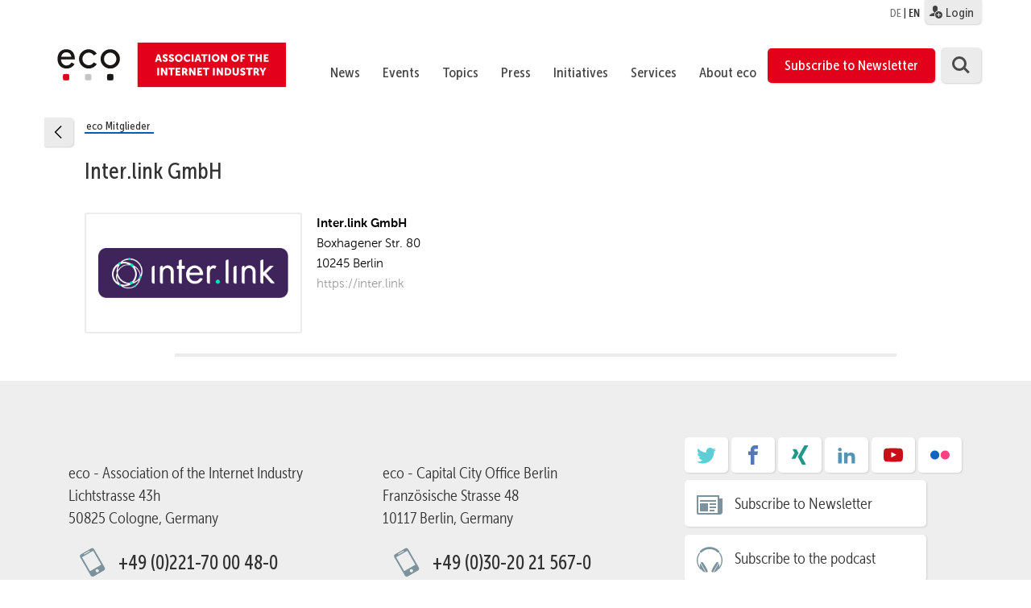

--- FILE ---
content_type: text/html; charset=UTF-8
request_url: https://international.eco.de/mitglieder/inter-link-gmbh/
body_size: 150359
content:
<!DOCTYPE html>
<html lang="en-US">
    <head>
        <meta charset="UTF-8">
        <meta name="viewport" content="width=device-width, initial-scale=1">
        <link rel="profile" href="http://gmpg.org/xfn/11">

        <link rel="shortcut icon" href="/wp-content/themes/eco.themenportal/images/favicon.ico" />

        <script type="text/javascript">// <![CDATA[
            // Set to the same value as the web property used on the site
            var gaProperty = 'UA-2331835-7';

            // Disable tracking if the opt-out cookie exists.
            var disableStr = 'ga-disable-' + gaProperty;
            if (document.cookie.indexOf(disableStr + '=true') > -1) {
                window[disableStr] = true;
            }

            // Opt-out function
            function gaOptout() {
                document.cookie = disableStr + '=true; expires=Thu, 31 Dec 2099 23:59:59 UTC; path=/';
                window[disableStr] = true;
            }
        </script>

        <style>@import url("/wp-content/themes/eco.themenportal/stylesheets/ecofonts.css");</style>


        <meta name='robots' content='index, follow, max-image-preview:large, max-snippet:-1, max-video-preview:-1' />
<link rel="alternate" hreflang="de" href="https://www.eco.de/mitglieder/inter-link-gmbh/" />
<link rel="alternate" hreflang="en" href="https://international.eco.de/mitglieder/inter-link-gmbh/" />
<link rel="alternate" hreflang="x-default" href="https://www.eco.de/mitglieder/inter-link-gmbh/" />
<meta name="dlm-version" content="4.9.5">
	<!-- This site is optimized with the Yoast SEO plugin v21.7 - https://yoast.com/wordpress/plugins/seo/ -->
	<title>Inter.link GmbH - eco</title>
	<meta name="description" content="Inter.link GmbH" />
	<link rel="canonical" href="https://international.eco.de/mitglieder/inter-link-gmbh/" />
	<meta property="og:locale" content="en_US" />
	<meta property="og:type" content="article" />
	<meta property="og:title" content="Inter.link GmbH - eco" />
	<meta property="og:description" content="Inter.link GmbH" />
	<meta property="og:url" content="https://international.eco.de/mitglieder/inter-link-gmbh/" />
	<meta property="og:site_name" content="eco" />
	<meta property="article:modified_time" content="2022-03-09T07:14:47+00:00" />
	<meta property="og:image" content="https://international.eco.de/wp-content/uploads/2022/03/wide-light-paths.jpg" />
	<meta property="og:image:width" content="1280" />
	<meta property="og:image:height" content="335" />
	<meta property="og:image:type" content="image/jpeg" />
	<meta name="twitter:card" content="summary_large_image" />
	<script type="application/ld+json" class="yoast-schema-graph">{"@context":"https://schema.org","@graph":[{"@type":"WebPage","@id":"https://international.eco.de/mitglieder/inter-link-gmbh/","url":"https://international.eco.de/mitglieder/inter-link-gmbh/","name":"Inter.link GmbH - eco","isPartOf":{"@id":"https://www.eco.de/#website"},"primaryImageOfPage":{"@id":"https://international.eco.de/mitglieder/inter-link-gmbh/#primaryimage"},"image":{"@id":"https://international.eco.de/mitglieder/inter-link-gmbh/#primaryimage"},"thumbnailUrl":"https://international.eco.de/wp-content/uploads/2022/03/wide-light-paths.jpg","datePublished":"2022-02-09T07:04:31+00:00","dateModified":"2022-03-09T07:14:47+00:00","description":"Inter.link GmbH","breadcrumb":{"@id":"https://international.eco.de/mitglieder/inter-link-gmbh/#breadcrumb"},"inLanguage":"en-US","potentialAction":[{"@type":"ReadAction","target":["https://international.eco.de/mitglieder/inter-link-gmbh/"]}]},{"@type":"ImageObject","inLanguage":"en-US","@id":"https://international.eco.de/mitglieder/inter-link-gmbh/#primaryimage","url":"https://international.eco.de/wp-content/uploads/2022/03/wide-light-paths.jpg","contentUrl":"https://international.eco.de/wp-content/uploads/2022/03/wide-light-paths.jpg","width":1280,"height":335,"caption":"inter.link"},{"@type":"BreadcrumbList","@id":"https://international.eco.de/mitglieder/inter-link-gmbh/#breadcrumb","itemListElement":[{"@type":"ListItem","position":1,"name":"Startseite","item":"https://international.eco.de/"},{"@type":"ListItem","position":2,"name":"Inter.link GmbH"}]},{"@type":"WebSite","@id":"https://www.eco.de/#website","url":"https://www.eco.de/","name":"eco","description":"Verband der Internetwirtschaft e.V.","publisher":{"@id":"https://www.eco.de/#organization"},"potentialAction":[{"@type":"SearchAction","target":{"@type":"EntryPoint","urlTemplate":"https://www.eco.de/?s={search_term_string}"},"query-input":"required name=search_term_string"}],"inLanguage":"en-US"},{"@type":"Organization","@id":"https://www.eco.de/#organization","name":"eco - Verband der Internetwirtschaft e.V.","url":"https://www.eco.de/","logo":{"@type":"ImageObject","inLanguage":"en-US","@id":"https://www.eco.de/#/schema/logo/image/","url":"https://international.eco.de/wp-content/uploads/2018/04/eco_Logo_quer_Web_DEU_font_rot.svg","contentUrl":"https://international.eco.de/wp-content/uploads/2018/04/eco_Logo_quer_Web_DEU_font_rot.svg","caption":"eco - Verband der Internetwirtschaft e.V."},"image":{"@id":"https://www.eco.de/#/schema/logo/image/"}}]}</script>
	<!-- / Yoast SEO plugin. -->


<link rel='dns-prefetch' href='//www.eco.de' />
<link rel="alternate" type="application/rss+xml" title="eco &raquo; Feed" href="https://international.eco.de/feed/" />
<link rel="alternate" type="application/rss+xml" title="eco &raquo; Comments Feed" href="https://international.eco.de/comments/feed/" />
<script type="text/javascript">
/* <![CDATA[ */
window._wpemojiSettings = {"baseUrl":"https:\/\/s.w.org\/images\/core\/emoji\/14.0.0\/72x72\/","ext":".png","svgUrl":"https:\/\/s.w.org\/images\/core\/emoji\/14.0.0\/svg\/","svgExt":".svg","source":{"wpemoji":"https:\/\/international.eco.de\/wp-includes\/js\/wp-emoji.js","twemoji":"https:\/\/international.eco.de\/wp-includes\/js\/twemoji.js"}};
/**
 * @output wp-includes/js/wp-emoji-loader.js
 */

/**
 * Emoji Settings as exported in PHP via _print_emoji_detection_script().
 * @typedef WPEmojiSettings
 * @type {object}
 * @property {?object} source
 * @property {?string} source.concatemoji
 * @property {?string} source.twemoji
 * @property {?string} source.wpemoji
 * @property {?boolean} DOMReady
 * @property {?Function} readyCallback
 */

/**
 * Support tests.
 * @typedef SupportTests
 * @type {object}
 * @property {?boolean} flag
 * @property {?boolean} emoji
 */

/**
 * IIFE to detect emoji support and load Twemoji if needed.
 *
 * @param {Window} window
 * @param {Document} document
 * @param {WPEmojiSettings} settings
 */
( function wpEmojiLoader( window, document, settings ) {
	if ( typeof Promise === 'undefined' ) {
		return;
	}

	var sessionStorageKey = 'wpEmojiSettingsSupports';
	var tests = [ 'flag', 'emoji' ];

	/**
	 * Checks whether the browser supports offloading to a Worker.
	 *
	 * @since 6.3.0
	 *
	 * @private
	 *
	 * @returns {boolean}
	 */
	function supportsWorkerOffloading() {
		return (
			typeof Worker !== 'undefined' &&
			typeof OffscreenCanvas !== 'undefined' &&
			typeof URL !== 'undefined' &&
			URL.createObjectURL &&
			typeof Blob !== 'undefined'
		);
	}

	/**
	 * @typedef SessionSupportTests
	 * @type {object}
	 * @property {number} timestamp
	 * @property {SupportTests} supportTests
	 */

	/**
	 * Get support tests from session.
	 *
	 * @since 6.3.0
	 *
	 * @private
	 *
	 * @returns {?SupportTests} Support tests, or null if not set or older than 1 week.
	 */
	function getSessionSupportTests() {
		try {
			/** @type {SessionSupportTests} */
			var item = JSON.parse(
				sessionStorage.getItem( sessionStorageKey )
			);
			if (
				typeof item === 'object' &&
				typeof item.timestamp === 'number' &&
				new Date().valueOf() < item.timestamp + 604800 && // Note: Number is a week in seconds.
				typeof item.supportTests === 'object'
			) {
				return item.supportTests;
			}
		} catch ( e ) {}
		return null;
	}

	/**
	 * Persist the supports in session storage.
	 *
	 * @since 6.3.0
	 *
	 * @private
	 *
	 * @param {SupportTests} supportTests Support tests.
	 */
	function setSessionSupportTests( supportTests ) {
		try {
			/** @type {SessionSupportTests} */
			var item = {
				supportTests: supportTests,
				timestamp: new Date().valueOf()
			};

			sessionStorage.setItem(
				sessionStorageKey,
				JSON.stringify( item )
			);
		} catch ( e ) {}
	}

	/**
	 * Checks if two sets of Emoji characters render the same visually.
	 *
	 * This function may be serialized to run in a Worker. Therefore, it cannot refer to variables from the containing
	 * scope. Everything must be passed by parameters.
	 *
	 * @since 4.9.0
	 *
	 * @private
	 *
	 * @param {CanvasRenderingContext2D} context 2D Context.
	 * @param {string} set1 Set of Emoji to test.
	 * @param {string} set2 Set of Emoji to test.
	 *
	 * @return {boolean} True if the two sets render the same.
	 */
	function emojiSetsRenderIdentically( context, set1, set2 ) {
		// Cleanup from previous test.
		context.clearRect( 0, 0, context.canvas.width, context.canvas.height );
		context.fillText( set1, 0, 0 );
		var rendered1 = new Uint32Array(
			context.getImageData(
				0,
				0,
				context.canvas.width,
				context.canvas.height
			).data
		);

		// Cleanup from previous test.
		context.clearRect( 0, 0, context.canvas.width, context.canvas.height );
		context.fillText( set2, 0, 0 );
		var rendered2 = new Uint32Array(
			context.getImageData(
				0,
				0,
				context.canvas.width,
				context.canvas.height
			).data
		);

		return rendered1.every( function ( rendered2Data, index ) {
			return rendered2Data === rendered2[ index ];
		} );
	}

	/**
	 * Determines if the browser properly renders Emoji that Twemoji can supplement.
	 *
	 * This function may be serialized to run in a Worker. Therefore, it cannot refer to variables from the containing
	 * scope. Everything must be passed by parameters.
	 *
	 * @since 4.2.0
	 *
	 * @private
	 *
	 * @param {CanvasRenderingContext2D} context 2D Context.
	 * @param {string} type Whether to test for support of "flag" or "emoji".
	 * @param {Function} emojiSetsRenderIdentically Reference to emojiSetsRenderIdentically function, needed due to minification.
	 *
	 * @return {boolean} True if the browser can render emoji, false if it cannot.
	 */
	function browserSupportsEmoji( context, type, emojiSetsRenderIdentically ) {
		var isIdentical;

		switch ( type ) {
			case 'flag':
				/*
				 * Test for Transgender flag compatibility. Added in Unicode 13.
				 *
				 * To test for support, we try to render it, and compare the rendering to how it would look if
				 * the browser doesn't render it correctly (white flag emoji + transgender symbol).
				 */
				isIdentical = emojiSetsRenderIdentically(
					context,
					'\uD83C\uDFF3\uFE0F\u200D\u26A7\uFE0F', // as a zero-width joiner sequence
					'\uD83C\uDFF3\uFE0F\u200B\u26A7\uFE0F' // separated by a zero-width space
				);

				if ( isIdentical ) {
					return false;
				}

				/*
				 * Test for UN flag compatibility. This is the least supported of the letter locale flags,
				 * so gives us an easy test for full support.
				 *
				 * To test for support, we try to render it, and compare the rendering to how it would look if
				 * the browser doesn't render it correctly ([U] + [N]).
				 */
				isIdentical = emojiSetsRenderIdentically(
					context,
					'\uD83C\uDDFA\uD83C\uDDF3', // as the sequence of two code points
					'\uD83C\uDDFA\u200B\uD83C\uDDF3' // as the two code points separated by a zero-width space
				);

				if ( isIdentical ) {
					return false;
				}

				/*
				 * Test for English flag compatibility. England is a country in the United Kingdom, it
				 * does not have a two letter locale code but rather a five letter sub-division code.
				 *
				 * To test for support, we try to render it, and compare the rendering to how it would look if
				 * the browser doesn't render it correctly (black flag emoji + [G] + [B] + [E] + [N] + [G]).
				 */
				isIdentical = emojiSetsRenderIdentically(
					context,
					// as the flag sequence
					'\uD83C\uDFF4\uDB40\uDC67\uDB40\uDC62\uDB40\uDC65\uDB40\uDC6E\uDB40\uDC67\uDB40\uDC7F',
					// with each code point separated by a zero-width space
					'\uD83C\uDFF4\u200B\uDB40\uDC67\u200B\uDB40\uDC62\u200B\uDB40\uDC65\u200B\uDB40\uDC6E\u200B\uDB40\uDC67\u200B\uDB40\uDC7F'
				);

				return ! isIdentical;
			case 'emoji':
				/*
				 * Why can't we be friends? Everyone can now shake hands in emoji, regardless of skin tone!
				 *
				 * To test for Emoji 14.0 support, try to render a new emoji: Handshake: Light Skin Tone, Dark Skin Tone.
				 *
				 * The Handshake: Light Skin Tone, Dark Skin Tone emoji is a ZWJ sequence combining 🫱 Rightwards Hand,
				 * 🏻 Light Skin Tone, a Zero Width Joiner, 🫲 Leftwards Hand, and 🏿 Dark Skin Tone.
				 *
				 * 0x1FAF1 == Rightwards Hand
				 * 0x1F3FB == Light Skin Tone
				 * 0x200D == Zero-Width Joiner (ZWJ) that links the code points for the new emoji or
				 * 0x200B == Zero-Width Space (ZWS) that is rendered for clients not supporting the new emoji.
				 * 0x1FAF2 == Leftwards Hand
				 * 0x1F3FF == Dark Skin Tone.
				 *
				 * When updating this test for future Emoji releases, ensure that individual emoji that make up the
				 * sequence come from older emoji standards.
				 */
				isIdentical = emojiSetsRenderIdentically(
					context,
					'\uD83E\uDEF1\uD83C\uDFFB\u200D\uD83E\uDEF2\uD83C\uDFFF', // as the zero-width joiner sequence
					'\uD83E\uDEF1\uD83C\uDFFB\u200B\uD83E\uDEF2\uD83C\uDFFF' // separated by a zero-width space
				);

				return ! isIdentical;
		}

		return false;
	}

	/**
	 * Checks emoji support tests.
	 *
	 * This function may be serialized to run in a Worker. Therefore, it cannot refer to variables from the containing
	 * scope. Everything must be passed by parameters.
	 *
	 * @since 6.3.0
	 *
	 * @private
	 *
	 * @param {string[]} tests Tests.
	 * @param {Function} browserSupportsEmoji Reference to browserSupportsEmoji function, needed due to minification.
	 * @param {Function} emojiSetsRenderIdentically Reference to emojiSetsRenderIdentically function, needed due to minification.
	 *
	 * @return {SupportTests} Support tests.
	 */
	function testEmojiSupports( tests, browserSupportsEmoji, emojiSetsRenderIdentically ) {
		var canvas;
		if (
			typeof WorkerGlobalScope !== 'undefined' &&
			self instanceof WorkerGlobalScope
		) {
			canvas = new OffscreenCanvas( 300, 150 ); // Dimensions are default for HTMLCanvasElement.
		} else {
			canvas = document.createElement( 'canvas' );
		}

		var context = canvas.getContext( '2d', { willReadFrequently: true } );

		/*
		 * Chrome on OS X added native emoji rendering in M41. Unfortunately,
		 * it doesn't work when the font is bolder than 500 weight. So, we
		 * check for bold rendering support to avoid invisible emoji in Chrome.
		 */
		context.textBaseline = 'top';
		context.font = '600 32px Arial';

		var supports = {};
		tests.forEach( function ( test ) {
			supports[ test ] = browserSupportsEmoji( context, test, emojiSetsRenderIdentically );
		} );
		return supports;
	}

	/**
	 * Adds a script to the head of the document.
	 *
	 * @ignore
	 *
	 * @since 4.2.0
	 *
	 * @param {string} src The url where the script is located.
	 *
	 * @return {void}
	 */
	function addScript( src ) {
		var script = document.createElement( 'script' );
		script.src = src;
		script.defer = true;
		document.head.appendChild( script );
	}

	settings.supports = {
		everything: true,
		everythingExceptFlag: true
	};

	// Create a promise for DOMContentLoaded since the worker logic may finish after the event has fired.
	var domReadyPromise = new Promise( function ( resolve ) {
		document.addEventListener( 'DOMContentLoaded', resolve, {
			once: true
		} );
	} );

	// Obtain the emoji support from the browser, asynchronously when possible.
	new Promise( function ( resolve ) {
		var supportTests = getSessionSupportTests();
		if ( supportTests ) {
			resolve( supportTests );
			return;
		}

		if ( supportsWorkerOffloading() ) {
			try {
				// Note that the functions are being passed as arguments due to minification.
				var workerScript =
					'postMessage(' +
					testEmojiSupports.toString() +
					'(' +
					[
						JSON.stringify( tests ),
						browserSupportsEmoji.toString(),
						emojiSetsRenderIdentically.toString()
					].join( ',' ) +
					'));';
				var blob = new Blob( [ workerScript ], {
					type: 'text/javascript'
				} );
				var worker = new Worker( URL.createObjectURL( blob ), { name: 'wpTestEmojiSupports' } );
				worker.onmessage = function ( event ) {
					supportTests = event.data;
					setSessionSupportTests( supportTests );
					worker.terminate();
					resolve( supportTests );
				};
				return;
			} catch ( e ) {}
		}

		supportTests = testEmojiSupports( tests, browserSupportsEmoji, emojiSetsRenderIdentically );
		setSessionSupportTests( supportTests );
		resolve( supportTests );
	} )
		// Once the browser emoji support has been obtained from the session, finalize the settings.
		.then( function ( supportTests ) {
			/*
			 * Tests the browser support for flag emojis and other emojis, and adjusts the
			 * support settings accordingly.
			 */
			for ( var test in supportTests ) {
				settings.supports[ test ] = supportTests[ test ];

				settings.supports.everything =
					settings.supports.everything && settings.supports[ test ];

				if ( 'flag' !== test ) {
					settings.supports.everythingExceptFlag =
						settings.supports.everythingExceptFlag &&
						settings.supports[ test ];
				}
			}

			settings.supports.everythingExceptFlag =
				settings.supports.everythingExceptFlag &&
				! settings.supports.flag;

			// Sets DOMReady to false and assigns a ready function to settings.
			settings.DOMReady = false;
			settings.readyCallback = function () {
				settings.DOMReady = true;
			};
		} )
		.then( function () {
			return domReadyPromise;
		} )
		.then( function () {
			// When the browser can not render everything we need to load a polyfill.
			if ( ! settings.supports.everything ) {
				settings.readyCallback();

				var src = settings.source || {};

				if ( src.concatemoji ) {
					addScript( src.concatemoji );
				} else if ( src.wpemoji && src.twemoji ) {
					addScript( src.twemoji );
					addScript( src.wpemoji );
				}
			}
		} );
} )( window, document, window._wpemojiSettings );

/* ]]> */
</script>
<link rel='stylesheet' id='theme-my-login-css' href='https://international.eco.de/wp-content/themes/eco.themenportal/theme-my-login.css' type='text/css' media='all' />
<style id='wp-emoji-styles-inline-css' type='text/css'>

	img.wp-smiley, img.emoji {
		display: inline !important;
		border: none !important;
		box-shadow: none !important;
		height: 1em !important;
		width: 1em !important;
		margin: 0 0.07em !important;
		vertical-align: -0.1em !important;
		background: none !important;
		padding: 0 !important;
	}
</style>
<link rel='stylesheet' id='wp-block-library-css' href='https://international.eco.de/wp-includes/css/dist/block-library/style.css' type='text/css' media='all' />
<style id='classic-theme-styles-inline-css' type='text/css'>
/**
 * These rules are needed for backwards compatibility.
 * They should match the button element rules in the base theme.json file.
 */
.wp-block-button__link {
	color: #ffffff;
	background-color: #32373c;
	border-radius: 9999px; /* 100% causes an oval, but any explicit but really high value retains the pill shape. */

	/* This needs a low specificity so it won't override the rules from the button element if defined in theme.json. */
	box-shadow: none;
	text-decoration: none;

	/* The extra 2px are added to size solids the same as the outline versions.*/
	padding: calc(0.667em + 2px) calc(1.333em + 2px);

	font-size: 1.125em;
}

.wp-block-file__button {
	background: #32373c;
	color: #ffffff;
	text-decoration: none;
}

</style>
<style id='global-styles-inline-css' type='text/css'>
body{--wp--preset--color--black: #000000;--wp--preset--color--cyan-bluish-gray: #abb8c3;--wp--preset--color--white: #ffffff;--wp--preset--color--pale-pink: #f78da7;--wp--preset--color--vivid-red: #cf2e2e;--wp--preset--color--luminous-vivid-orange: #ff6900;--wp--preset--color--luminous-vivid-amber: #fcb900;--wp--preset--color--light-green-cyan: #7bdcb5;--wp--preset--color--vivid-green-cyan: #00d084;--wp--preset--color--pale-cyan-blue: #8ed1fc;--wp--preset--color--vivid-cyan-blue: #0693e3;--wp--preset--color--vivid-purple: #9b51e0;--wp--preset--gradient--vivid-cyan-blue-to-vivid-purple: linear-gradient(135deg,rgba(6,147,227,1) 0%,rgb(155,81,224) 100%);--wp--preset--gradient--light-green-cyan-to-vivid-green-cyan: linear-gradient(135deg,rgb(122,220,180) 0%,rgb(0,208,130) 100%);--wp--preset--gradient--luminous-vivid-amber-to-luminous-vivid-orange: linear-gradient(135deg,rgba(252,185,0,1) 0%,rgba(255,105,0,1) 100%);--wp--preset--gradient--luminous-vivid-orange-to-vivid-red: linear-gradient(135deg,rgba(255,105,0,1) 0%,rgb(207,46,46) 100%);--wp--preset--gradient--very-light-gray-to-cyan-bluish-gray: linear-gradient(135deg,rgb(238,238,238) 0%,rgb(169,184,195) 100%);--wp--preset--gradient--cool-to-warm-spectrum: linear-gradient(135deg,rgb(74,234,220) 0%,rgb(151,120,209) 20%,rgb(207,42,186) 40%,rgb(238,44,130) 60%,rgb(251,105,98) 80%,rgb(254,248,76) 100%);--wp--preset--gradient--blush-light-purple: linear-gradient(135deg,rgb(255,206,236) 0%,rgb(152,150,240) 100%);--wp--preset--gradient--blush-bordeaux: linear-gradient(135deg,rgb(254,205,165) 0%,rgb(254,45,45) 50%,rgb(107,0,62) 100%);--wp--preset--gradient--luminous-dusk: linear-gradient(135deg,rgb(255,203,112) 0%,rgb(199,81,192) 50%,rgb(65,88,208) 100%);--wp--preset--gradient--pale-ocean: linear-gradient(135deg,rgb(255,245,203) 0%,rgb(182,227,212) 50%,rgb(51,167,181) 100%);--wp--preset--gradient--electric-grass: linear-gradient(135deg,rgb(202,248,128) 0%,rgb(113,206,126) 100%);--wp--preset--gradient--midnight: linear-gradient(135deg,rgb(2,3,129) 0%,rgb(40,116,252) 100%);--wp--preset--font-size--small: 13px;--wp--preset--font-size--medium: 20px;--wp--preset--font-size--large: 36px;--wp--preset--font-size--x-large: 42px;--wp--preset--spacing--20: 0.44rem;--wp--preset--spacing--30: 0.67rem;--wp--preset--spacing--40: 1rem;--wp--preset--spacing--50: 1.5rem;--wp--preset--spacing--60: 2.25rem;--wp--preset--spacing--70: 3.38rem;--wp--preset--spacing--80: 5.06rem;--wp--preset--shadow--natural: 6px 6px 9px rgba(0, 0, 0, 0.2);--wp--preset--shadow--deep: 12px 12px 50px rgba(0, 0, 0, 0.4);--wp--preset--shadow--sharp: 6px 6px 0px rgba(0, 0, 0, 0.2);--wp--preset--shadow--outlined: 6px 6px 0px -3px rgba(255, 255, 255, 1), 6px 6px rgba(0, 0, 0, 1);--wp--preset--shadow--crisp: 6px 6px 0px rgba(0, 0, 0, 1);}:where(.is-layout-flex){gap: 0.5em;}:where(.is-layout-grid){gap: 0.5em;}body .is-layout-flow > .alignleft{float: left;margin-inline-start: 0;margin-inline-end: 2em;}body .is-layout-flow > .alignright{float: right;margin-inline-start: 2em;margin-inline-end: 0;}body .is-layout-flow > .aligncenter{margin-left: auto !important;margin-right: auto !important;}body .is-layout-constrained > .alignleft{float: left;margin-inline-start: 0;margin-inline-end: 2em;}body .is-layout-constrained > .alignright{float: right;margin-inline-start: 2em;margin-inline-end: 0;}body .is-layout-constrained > .aligncenter{margin-left: auto !important;margin-right: auto !important;}body .is-layout-constrained > :where(:not(.alignleft):not(.alignright):not(.alignfull)){max-width: var(--wp--style--global--content-size);margin-left: auto !important;margin-right: auto !important;}body .is-layout-constrained > .alignwide{max-width: var(--wp--style--global--wide-size);}body .is-layout-flex{display: flex;}body .is-layout-flex{flex-wrap: wrap;align-items: center;}body .is-layout-flex > *{margin: 0;}body .is-layout-grid{display: grid;}body .is-layout-grid > *{margin: 0;}:where(.wp-block-columns.is-layout-flex){gap: 2em;}:where(.wp-block-columns.is-layout-grid){gap: 2em;}:where(.wp-block-post-template.is-layout-flex){gap: 1.25em;}:where(.wp-block-post-template.is-layout-grid){gap: 1.25em;}.has-black-color{color: var(--wp--preset--color--black) !important;}.has-cyan-bluish-gray-color{color: var(--wp--preset--color--cyan-bluish-gray) !important;}.has-white-color{color: var(--wp--preset--color--white) !important;}.has-pale-pink-color{color: var(--wp--preset--color--pale-pink) !important;}.has-vivid-red-color{color: var(--wp--preset--color--vivid-red) !important;}.has-luminous-vivid-orange-color{color: var(--wp--preset--color--luminous-vivid-orange) !important;}.has-luminous-vivid-amber-color{color: var(--wp--preset--color--luminous-vivid-amber) !important;}.has-light-green-cyan-color{color: var(--wp--preset--color--light-green-cyan) !important;}.has-vivid-green-cyan-color{color: var(--wp--preset--color--vivid-green-cyan) !important;}.has-pale-cyan-blue-color{color: var(--wp--preset--color--pale-cyan-blue) !important;}.has-vivid-cyan-blue-color{color: var(--wp--preset--color--vivid-cyan-blue) !important;}.has-vivid-purple-color{color: var(--wp--preset--color--vivid-purple) !important;}.has-black-background-color{background-color: var(--wp--preset--color--black) !important;}.has-cyan-bluish-gray-background-color{background-color: var(--wp--preset--color--cyan-bluish-gray) !important;}.has-white-background-color{background-color: var(--wp--preset--color--white) !important;}.has-pale-pink-background-color{background-color: var(--wp--preset--color--pale-pink) !important;}.has-vivid-red-background-color{background-color: var(--wp--preset--color--vivid-red) !important;}.has-luminous-vivid-orange-background-color{background-color: var(--wp--preset--color--luminous-vivid-orange) !important;}.has-luminous-vivid-amber-background-color{background-color: var(--wp--preset--color--luminous-vivid-amber) !important;}.has-light-green-cyan-background-color{background-color: var(--wp--preset--color--light-green-cyan) !important;}.has-vivid-green-cyan-background-color{background-color: var(--wp--preset--color--vivid-green-cyan) !important;}.has-pale-cyan-blue-background-color{background-color: var(--wp--preset--color--pale-cyan-blue) !important;}.has-vivid-cyan-blue-background-color{background-color: var(--wp--preset--color--vivid-cyan-blue) !important;}.has-vivid-purple-background-color{background-color: var(--wp--preset--color--vivid-purple) !important;}.has-black-border-color{border-color: var(--wp--preset--color--black) !important;}.has-cyan-bluish-gray-border-color{border-color: var(--wp--preset--color--cyan-bluish-gray) !important;}.has-white-border-color{border-color: var(--wp--preset--color--white) !important;}.has-pale-pink-border-color{border-color: var(--wp--preset--color--pale-pink) !important;}.has-vivid-red-border-color{border-color: var(--wp--preset--color--vivid-red) !important;}.has-luminous-vivid-orange-border-color{border-color: var(--wp--preset--color--luminous-vivid-orange) !important;}.has-luminous-vivid-amber-border-color{border-color: var(--wp--preset--color--luminous-vivid-amber) !important;}.has-light-green-cyan-border-color{border-color: var(--wp--preset--color--light-green-cyan) !important;}.has-vivid-green-cyan-border-color{border-color: var(--wp--preset--color--vivid-green-cyan) !important;}.has-pale-cyan-blue-border-color{border-color: var(--wp--preset--color--pale-cyan-blue) !important;}.has-vivid-cyan-blue-border-color{border-color: var(--wp--preset--color--vivid-cyan-blue) !important;}.has-vivid-purple-border-color{border-color: var(--wp--preset--color--vivid-purple) !important;}.has-vivid-cyan-blue-to-vivid-purple-gradient-background{background: var(--wp--preset--gradient--vivid-cyan-blue-to-vivid-purple) !important;}.has-light-green-cyan-to-vivid-green-cyan-gradient-background{background: var(--wp--preset--gradient--light-green-cyan-to-vivid-green-cyan) !important;}.has-luminous-vivid-amber-to-luminous-vivid-orange-gradient-background{background: var(--wp--preset--gradient--luminous-vivid-amber-to-luminous-vivid-orange) !important;}.has-luminous-vivid-orange-to-vivid-red-gradient-background{background: var(--wp--preset--gradient--luminous-vivid-orange-to-vivid-red) !important;}.has-very-light-gray-to-cyan-bluish-gray-gradient-background{background: var(--wp--preset--gradient--very-light-gray-to-cyan-bluish-gray) !important;}.has-cool-to-warm-spectrum-gradient-background{background: var(--wp--preset--gradient--cool-to-warm-spectrum) !important;}.has-blush-light-purple-gradient-background{background: var(--wp--preset--gradient--blush-light-purple) !important;}.has-blush-bordeaux-gradient-background{background: var(--wp--preset--gradient--blush-bordeaux) !important;}.has-luminous-dusk-gradient-background{background: var(--wp--preset--gradient--luminous-dusk) !important;}.has-pale-ocean-gradient-background{background: var(--wp--preset--gradient--pale-ocean) !important;}.has-electric-grass-gradient-background{background: var(--wp--preset--gradient--electric-grass) !important;}.has-midnight-gradient-background{background: var(--wp--preset--gradient--midnight) !important;}.has-small-font-size{font-size: var(--wp--preset--font-size--small) !important;}.has-medium-font-size{font-size: var(--wp--preset--font-size--medium) !important;}.has-large-font-size{font-size: var(--wp--preset--font-size--large) !important;}.has-x-large-font-size{font-size: var(--wp--preset--font-size--x-large) !important;}
.wp-block-navigation a:where(:not(.wp-element-button)){color: inherit;}
:where(.wp-block-post-template.is-layout-flex){gap: 1.25em;}:where(.wp-block-post-template.is-layout-grid){gap: 1.25em;}
:where(.wp-block-columns.is-layout-flex){gap: 2em;}:where(.wp-block-columns.is-layout-grid){gap: 2em;}
.wp-block-pullquote{font-size: 1.5em;line-height: 1.6;}
</style>
<link rel='stylesheet' id='contact-form-7-css' href='https://international.eco.de/wp-content/plugins/contact-form-7/includes/css/styles.css' type='text/css' media='all' />
<link rel='stylesheet' id='style_login_widget-css' href='https://international.eco.de/wp-content/plugins/eco-login-widget/style_login_widget.css' type='text/css' media='all' />
<link rel='stylesheet' id='eco-rss-feed-css' href='https://international.eco.de/wp-content/plugins/eco-rss-feed/eco-rss-feed.css' type='text/css' media='all' />
<link rel='stylesheet' id='wpml-legacy-dropdown-0-css' href='https://international.eco.de/wp-content/plugins/sitepress-multilingual-cms/templates/language-switchers/legacy-dropdown/style.min.css' type='text/css' media='all' />
<link rel='stylesheet' id='wpml-legacy-horizontal-list-0-css' href='https://international.eco.de/wp-content/plugins/sitepress-multilingual-cms/templates/language-switchers/legacy-list-horizontal/style.min.css' type='text/css' media='all' />
<link rel='stylesheet' id='wpml-menu-item-0-css' href='https://international.eco.de/wp-content/plugins/sitepress-multilingual-cms/templates/language-switchers/menu-item/style.min.css' type='text/css' media='all' />
<link rel='stylesheet' id='theme-customizations-css' href='https://international.eco.de/wp-content/themes/eco.themenportal/stylesheets/screen.css' type='text/css' media='all' />
<link rel='stylesheet' id='eco-themenportal-style-css' href='https://international.eco.de/wp-content/themes/eco.themenportal/stylesheets/styles.css' type='text/css' media='all' />
<link rel='stylesheet' id='eco-themenportal-style-print-css' href='https://international.eco.de/wp-content/themes/eco.themenportal/stylesheets/print.css' type='text/css' media='print' />
<link rel='stylesheet' id='borlabs-cookie-css' href='https://international.eco.de/wp-content/cache/borlabs-cookie/borlabs-cookie_1_en.css' type='text/css' media='all' />
<link rel='stylesheet' id='cf7cf-style-css' href='https://international.eco.de/wp-content/plugins/cf7-conditional-fields/style.css' type='text/css' media='all' />
<script type="text/javascript" id="wpml-cookie-js-extra">
/* <![CDATA[ */
var wpml_cookies = {"wp-wpml_current_language":{"value":"en","expires":1,"path":"\/"}};
var wpml_cookies = {"wp-wpml_current_language":{"value":"en","expires":1,"path":"\/"}};
/* ]]> */
</script>
<script type="text/javascript" src="https://international.eco.de/wp-content/plugins/sitepress-multilingual-cms/res/js/cookies/language-cookie.js" id="wpml-cookie-js" defer="defer" data-wp-strategy="defer"></script>
<script type="text/javascript" src="https://international.eco.de/wp-includes/js/jquery/jquery.js" id="jquery-core-js"></script>
<script type="text/javascript" src="https://international.eco.de/wp-includes/js/jquery/jquery-migrate.js" id="jquery-migrate-js"></script>
<script type="text/javascript" src="https://international.eco.de/wp-content/plugins/eco-login-widget/js/jquery.validate.min.js" id="jquery.validate.min-js"></script>
<script type="text/javascript" src="https://international.eco.de/wp-content/plugins/eco-login-widget/js/additional-methods.js" id="additional-methods-js"></script>
<script type="text/javascript" src="https://international.eco.de/wp-content/plugins/sitepress-multilingual-cms/templates/language-switchers/legacy-dropdown/script.min.js" id="wpml-legacy-dropdown-0-js"></script>
<script type="text/javascript" id="wpml-xdomain-data-js-extra">
/* <![CDATA[ */
var wpml_xdomain_data = {"css_selector":"wpml-ls-item","ajax_url":"https:\/\/international.eco.de\/wp-admin\/admin-ajax.php","current_lang":"en","_nonce":"790e5acffb"};
/* ]]> */
</script>
<script type="text/javascript" src="https://international.eco.de/wp-content/plugins/sitepress-multilingual-cms/res/js/xdomain-data.js" id="wpml-xdomain-data-js" defer="defer" data-wp-strategy="defer"></script>
<link rel="https://api.w.org/" href="https://international.eco.de/wp-json/" /><link rel="alternate" type="application/json" href="https://international.eco.de/wp-json/wp/v2/members/187300" /><link rel="EditURI" type="application/rsd+xml" title="RSD" href="https://international.eco.de/xmlrpc.php?rsd" />
<link rel='shortlink' href='https://international.eco.de/?p=187300' />
<meta name="generator" content="WPML ver:4.6.8 stt:1,3;" />
<style type="text/css">.recentcomments a{display:inline !important;padding:0 !important;margin:0 !important;}</style><style>.log_forms { width: 98%; padding: 5px; border: 1px solid #CCC; margin: 2px; box-sizing:border-box; } .log-form-group{ margin: 0px; width: 100%; padding:5px; } .log_forms input[type=text], input[type=password] { width: 100%; padding: 7px 0 7px 4px !important; border: 1px solid #E3E3E3; margin:0px !important; } .log_forms input[type=submit] { width: 100%; padding: 7px; border: 1px solid #7ac9b7; } .log_forms input[type=text]:focus, input[type=password]:focus { border-color: #4697e4; } .lw-error{ color:#ff0000; } input.lw-error{ border:1px solid #ff0000 !important; }</style>		<style type="text/css" id="wp-custom-css">
			.grecaptcha-badge {
    display: none;
}
.jts-header {
		background: #d7212e;
}

.eco-sol-header {
  padding: 2em;
  background-color: rgba(0, 0, 0, 0.4);
}
	
.jts-burger-nav li a {
	color: 	#d7212e;
	}
	
#menu-jts-de {
		display: none;
	}

#jts-topics {
  display: flex;
  width: 100%;
  flex-direction: row;
  flex-wrap: wrap;
  justify-content: space-between;
  align-items: stretch;
  align-content: stretch;
}

#jts-topics * {  
  box-sizing: border-box;
  font-family: inherit;
  color: #ffffff;
}

#jts-topics .jts-panel, #jts-topics a {
  display: flex;
  flex-direction: column;
  justify-content: center;
  align-items: center;
  width: 50%;
  text-align: center;
  min-height: 15rem;
  text-decoration: none;
}

#jts-topics .panel-content {
  display: block;
  text-align: center;
  width: 100%;
  opacity: 0;
  height: 0;
  transition: all 700ms ease-in-out; 
}

#jts-topics .jts-panel:hover .panel-content {
  opacity: 1;
  height: auto;
  transition: all 700ms ease-in-out; 
}

#jts-topics .button {
  box-sizing: border-box;
  font-size: 1em;
  margin-top: 1em;
  padding: 1em 2em;
  background: transparent;
  border: 1px solid #ffffff;
  border-radius: 0.25em;
}

#jts-topics .panel-content, #jts-topics .button, #jts-topics p {
  opacity: 0;
  height: 0;
  max-width: 80%;
  margin: 0 auto;
  transition: all 300ms ease-in-out; 
}

#jts-topics .jts-panel h2 {
  width: 100%;
  flex-shrink: 0;
  padding: 0;
	transition: padding 300ms ease-in-out; 
}
	
#jts-topics .jts-panel:hover h2 {
  padding: 1em 0 0 0;
	transition: padding 700ms ease-in-out; 
}

#jts-topics .jts-panel:hover p { margin: 0 auto; }
#jts-topics .jts-panel:hover .button { margin: 2em auto 2em auto; }

#jts-topics .soon:hover {
  filter: saturate(0);
  cursor: progress;
  transition: filter 300ms ease-in-out; 
}

#jts-topics .jts-panel:hover .panel-content * {
  height: auto;
  opacity: 1; 
  transition: all 700ms ease-in-out; 
}

#jts-topics .button:hover {
  background-color: rgba(255,255,255,0.3);
  text-shadow: 0 1px 10px rgba(0, 0, 0, 0.5);
  transition: all 200ms ease-in-out; 
}

#jts-topics .panel-1 {background-color: #00a38d;}
#jts-topics .panel-2 {background-color: #5ecdd6;}
#jts-topics .panel-3 {background-color: #f7d334;}
#jts-topics .panel-4 {background-color: #d7212e;}

.agenda-entry .agenda-time{
	    min-width: 120px;
}

/* dirty quick fix for Event with postid-230540 */

.postid-230540 .evenTeam h2 {
display: none;	
}

.postid-230540 .evenTeam:before {
content: 'Speaker';
	font-size: 2em;
}

.postid-230540 .evenTeam .eventEntries {
  margin-top: 2em;
}

.postid-230540 .evenTeam .eventEntries {
  margin-top: 1em;
}

/* dirty quick fix for Event with postid-248320 */

.postid-248320 .evenTeam h2 {
display: none;	
}

.postid-248320 .evenTeam:before {
content: 'Speaker';
	font-size: 2em;
}

.postid-248320 .evenTeam .eventEntries {
  margin-top: 2em;
}

.postid-248320 .evenTeam .eventEntries {
  margin-top: 1em;
}

/* dirty quick fix for Event with postid-254083 */

.postid-254083 .evenTeam h2 {
display: none;	
}

.postid-254083 .evenTeam:before {
content: 'Speaker';
	font-size: 2em;
}

.postid-254083 .evenTeam .eventEntries {
  margin-top: 2em;
}

.postid-254083 .evenTeam .eventEntries {
  margin-top: 1em;
}
/* suppress the pretix-widget-alert exclamation mark */ 
.pretix-widget-alert-holder {display: none;}

.nav > li > a {
  padding: 14px;
}
		</style>
		
        <link href="/wp-content/themes/eco.themenportal/stylesheets/select2.css" rel="stylesheet" />
        <script async src="/wp-content/themes/eco.themenportal/javascripts/select2.min.js"></script>

        <link href="/wp-content/themes/eco.themenportal/stylesheets/mitgliederliste.css" rel="stylesheet" />
        <link href="/wp-content/themes/eco.themenportal/stylesheets/tablet.css" rel="stylesheet" />
        <link href="/wp-content/themes/eco.themenportal/stylesheets/mobile.css" rel="stylesheet" />



        <!-- Social Media Bar shariff-->
        <link href="/wp-content/themes/eco.themenportal/vendor/shariff-3.0.1/shariff.complete.css" rel="stylesheet" />

        <!--[if IE]>
        <style>
            .lists_articles .lists_article.horizontal .image_box .background-img{
                background: #FFF !important;
            }
        </style>
        <![endif]-->
    </head>

<body class="eco-tp_members-template-default single single-eco-tp_members postid-187300">


<div class="container">
    <header>

        <div class="row">
            <div class="navi-bar">

                <div id="login_maske">
                                                            <div class="btn btn-lg header_login">
                        <svg width="16px" height="16px" viewBox="0 0 22 22" version="1.1" xmlns="http://www.w3.org/2000/svg" xmlns:xlink="http://www.w3.org/1999/xlink">
                            <title>Login</title>
                            <g id="Page-1" stroke="none" stroke-width="1" fill="none" fill-rule="evenodd">
                                <g id="0506-user-plus" fill="#444444">
                                    <path d="M8.25,15.8125 C8.25,12.563375 10.30975,9.785875 13.19175,8.718875 C13.541,7.93375 13.75,7.060625 13.75,6.1875 C13.75,2.770625 13.75,0 9.625,0 C5.5,0 5.5,2.770625 5.5,6.1875 C5.5,8.316 6.73475,10.443125 8.25,11.297 L8.25,12.431375 C3.586,12.81225 0,15.103 0,17.875 L8.536,17.875 C8.350375,17.219125 8.25,16.526125 8.25,15.8125" id="user"></path>
                                    <path d="M19.25,16.5 L16.5,16.5 L16.5,19.25 L15.125,19.25 L15.125,16.5 L12.375,16.5 L12.375,15.125 L15.125,15.125 L15.125,12.375 L16.5,12.375 L16.5,15.125 L19.25,15.125 L19.25,16.5 Z M15.8125,9.625 C12.397,9.625 9.625,12.397 9.625,15.8125 C9.625,19.228 12.397,22 15.8125,22 C19.228,22 22,19.228 22,15.8125 C22,12.397 19.228,9.625 15.8125,9.625 L15.8125,9.625 Z" id="plus"></path>
                                </g>
                            </g>
                        </svg>
                        <a class="" href="https://international.eco.de/members">
                            <span id="login_label">Login</span>
                        </a>
                    </div>

                                </div>

                                <div id="language"><a href="https://www.eco.de/mitglieder/inter-link-gmbh/">DE</a> | <b>EN</b></div>
                            </div>
        </div>
        <div class="row">
            <a class="logo" href="https://international.eco.de">
                                <div class="image_box">
                    <img alt="Association of the Internet Industry" src="https://international.eco.de/wp-content/themes/eco.themenportal/images/eco_Logo_quer_Web_ENG_no_shade_font_red.svg" />
                </div>
                            </a>
            <div class="navi_bar clearfix">
                <div class="mobile_toggle_navi">
                    <button type="button" class="tcon tcon-menu--xbutterfly" aria-label="toggle menu" data-toggle="collapse" data-target=".menu-menu-1" aria-expanded="false" aria-controls="navbar" aria-hidden="true">
                        <span class="tcon-menu__lines" aria-hidden="true"></span>
                        <span class="tcon-visuallyhidden">toggle menu</span>
                    </button>
                </div>
                <div class="mobile_search_button" >
                    <span class="glyphicon glyphicon-search" aria-hidden="true" data-toggle="collapse" data-target="#search" aria-expanded="false" aria-controls="navbar"></span>
                </div>
                <div id="navbar" class="clearfix">
                    <a href="#" class="cd-search-trigger hidden-xs hidden-sm search-form-styling"><span></span></a>
                    <ul id="menu-menu-1" class="menu-menu-1 nav navbar-nav "><li class="menu-item-64009"><a title="News" href="https://international.eco.de/eco-news/">News</a></li><li class="menu-item-23002"><a title="Events" href="https://international.eco.de/events/">Events</a></li><li class="menu-item menu-item-type-post_type menu-item-object-page menu-item-23003 menu-item-has-children dropdown"><a class="dropdown-toggle" title="Topics" href="https://international.eco.de/topics/">Topics</a><div class=" dropdown-menu"><ul class="dd-ul-style"><li id="menu-item-59" class="dd-menu-link menu-item-197978"><a class="dd-menu-a" title="Artificial intelligence" href="https://international.eco.de/topics/artificial-intelligence/">Artificial intelligence</a><li id="menu-item-59" class="dd-menu-link menu-item-23005"><a class="dd-menu-a" title="Cloud Computing" href="https://international.eco.de/topics/eco-cloud-computing/">Cloud Computing</a><li id="menu-item-59" class="dd-menu-link menu-item-23006"><a class="dd-menu-a" title="Data Centres" href="https://international.eco.de/topics/datacenter/">Data Centres</a><li id="menu-item-59" class="dd-menu-link menu-item-197979"><a class="dd-menu-a" title="Digital Business Models" href="https://international.eco.de/topics/digital-business-models/">Digital Business Models</a><li id="menu-item-59" class="dd-menu-link menu-item-23007"><a class="dd-menu-a" title="Domains" href="https://international.eco.de/topics/names-numbers/">Domains</a><li id="menu-item-59" class="dd-menu-link menu-item-23008"><a class="dd-menu-a" title="Email" href="https://international.eco.de/topics/e-mail/">Email</a><li id="menu-item-59" class="dd-menu-link menu-item-149620"><a class="dd-menu-a" title="Gaia-X" href="https://international.eco.de/topics/gaia-x-international/">Gaia-X</a><li id="menu-item-59" class="dd-menu-link menu-item-109839"><a class="dd-menu-a" title="Internet of Things" href="https://international.eco.de/topics/internet-of-things-home/">Internet of Things</a><li id="menu-item-59" class="dd-menu-link menu-item-239993"><a class="dd-menu-a" title="KRITIS" href="https://international.eco.de/topics/kritis-critical-infrastructure/">KRITIS</a><li id="menu-item-59" class="dd-menu-link menu-item-175795"><a class="dd-menu-a" title="Mobility" href="https://international.eco.de/topics/eco-mobility/">Mobility</a><li id="menu-item-59" class="dd-menu-link menu-item-234168"><a class="dd-menu-a" title="Networks" href="https://international.eco.de/topics/networks/">Networks</a><li id="menu-item-59" class="dd-menu-link menu-item-153383"><a class="dd-menu-a" title="Policy &#038; Law" href="https://international.eco.de/topics/policy-law/">Policy &#038; Law</a><li id="menu-item-59" class="dd-menu-link menu-item-23015"><a class="dd-menu-a" title="Security" href="https://international.eco.de/topics/eco-security/">Security</a></ul></div></li><li class="menu-item-55516"><a title="Press" href="https://international.eco.de/press/">Press</a></li><li class="menu-item-175794"><a title="Initiatives" href="https://international.eco.de/initiatives/">Initiatives</a></li><li class="menu-item-57459"><a title="Services" href="https://international.eco.de/eco-services/">Services</a></li><li class="menu-item-24259"><a title="About eco" href="https://international.eco.de/about-eco/">About eco</a></li></ul><ul id="menu-menu-1" class="menu-menu-1 show-sub-ul nav navbar-nav "><li class="menu-item-23003 show-sub-li">Topics - sub menu<div class=" show-sub-dropdown-menu"><div class="show-sub-boxes"><div class="show-sub-box"><ul class="show-sub-ul-box"><li style="list-style-image:none;" id="menu-item-197978" class="show-sub-li-box menu-item-197978"><a title="Artificial intelligence" href="https://international.eco.de/topics/artificial-intelligence/">Artificial intelligence</a><li style="list-style-image:none;" id="menu-item-23005" class="show-sub-li-box menu-item-23005"><a title="Cloud Computing" href="https://international.eco.de/topics/eco-cloud-computing/">Cloud Computing</a><li style="list-style-image:none;" id="menu-item-23006" class="show-sub-li-box menu-item-23006"><a title="Data Centres" href="https://international.eco.de/topics/datacenter/">Data Centres</a></ul></div><div class="show-sub-box"><ul><li style="list-style-image:none;" id="menu-item-197979" class="show-sub-li-box menu-item-197979"><a title="Digital Business Models" href="https://international.eco.de/topics/digital-business-models/">Digital Business Models</a><li style="list-style-image:none;" id="menu-item-23007" class="show-sub-li-box menu-item-23007"><a title="Domains" href="https://international.eco.de/topics/names-numbers/">Domains</a><li style="list-style-image:none;" id="menu-item-23008" class="show-sub-li-box menu-item-23008"><a title="Email" href="https://international.eco.de/topics/e-mail/">Email</a></ul></div><div class="show-sub-box"><ul><li style="list-style-image:none;" id="menu-item-149620" class="show-sub-li-box menu-item-149620"><a title="Gaia-X" href="https://international.eco.de/topics/gaia-x-international/">Gaia-X</a><li style="list-style-image:none;" id="menu-item-109839" class="show-sub-li-box menu-item-109839"><a title="Internet of Things" href="https://international.eco.de/topics/internet-of-things-home/">Internet of Things</a><li style="list-style-image:none;" id="menu-item-239993" class="show-sub-li-box menu-item-239993"><a title="KRITIS" href="https://international.eco.de/topics/kritis-critical-infrastructure/">KRITIS</a></ul></div><div class="show-sub-box"><ul><li style="list-style-image:none;" id="menu-item-175795" class="show-sub-li-box menu-item-175795"><a title="Mobility" href="https://international.eco.de/topics/eco-mobility/">Mobility</a><li style="list-style-image:none;" id="menu-item-234168" class="show-sub-li-box menu-item-234168"><a title="Networks" href="https://international.eco.de/topics/networks/">Networks</a><li style="list-style-image:none;" id="menu-item-153383" class="show-sub-li-box menu-item-153383"><a title="Policy &#038; Law" href="https://international.eco.de/topics/policy-law/">Policy &#038; Law</a></ul></div><div class="show-sub-box"><ul><li style="list-style-image:none;" id="menu-item-23015" class="show-sub-li-box menu-item-23015"><a title="Security" href="https://international.eco.de/topics/eco-security/">Security</a></ul></div></div></div></li></ul>
                    <a href="https://international.eco.de/newsletter/">
                        <button id="newsletter" class="cd-filter-trigger filter btn themenbtn">
                            Subscribe to Newsletter                        </button>
                    </a>
                </div>
            </div>

        </div>
    </header>
</div>

<div class="container">
    <div class="row">
        <form id="search" action="/" class="navbar-form" role="search">
            <div class="form-group">
                <input type="text" class="form-control" placeholder="Keyword" name="s" id="search-term" />
                <button type="submit" class="cd-search-trigger"></button>
            </div>
        </form>
    </div>
</div>

<div class="container">

	<div id="primary" class="content-area">
		<main id="main" class="site-main" role="main">
            <div class="row">
            <div class="backFromPost">
    <a href="javascript:history.back()">
        <svg version="1.1" xmlns="http://www.w3.org/2000/svg" xmlns:xlink="http://www.w3.org/1999/xlink" width="16" height="16" viewBox="0 0 16 16">
            <path fill="#000000" d="M10.5 16l1-1-7-7 7-7-1-1-8 8 8 8z"></path>
        </svg>
    </a>
</div>
<article data-post-news data-post-event id="post-187300" class="post-187300 eco-tp_members type-eco-tp_members status-publish has-post-thumbnail hentry">
	<header class="entry-header">
                <div class="col-sm-8">
            <div class="category">
               <a href="https://international.eco.de/about-eco/members/"><span>eco Mitglieder</span></a>
            </div>
            <h1 class="entry-title">Inter.link GmbH</h1>        </div>
	</header><!-- .entry-header -->
        <div class="entry-content">
        <div class="row">

            <div class="col-lg-3">
                <div class="ml_picture_wrapper2">
                    <div class="ml_ecoImageBox">
                                                    <img src="https://international.eco.de/wp-content/uploads/2022/03/wide-light-paths.jpg" class="ml_image" alt="Inter.link GmbH" />
                                            </div>
                </div>

            </div>
            <div class="col-lg-3 einzelansicht_mitglieder">
                <b>Inter.link GmbH</b><br />Boxhagener Str. 80<br />10245 Berlin<br /><a href=https://inter.link>https://inter.link</a><br />            </div>
            <div class="col-lg-6 einzelansicht_mitglieder">
                            </div>


        </div>
    </div><!-- .entry-content -->

	<footer class="entry-footer">
			</footer><!-- .entry-footer -->
</article><!-- #post-## -->

            </div>
		</main>
	</div>


</div><!-- .container -->

<div class="footer">
    <div class="container">
        <footer id="colophon" class="site-footer" role="contentinfo">
            <div class="row">
                <div class="col-sm-4 contactBox">
                    <p class="post_code">
                        eco - Association of the Internet Industry</br>
                        Lichtstrasse 43h</br>
                        50825 Cologne, Germany</br>
                    </p>
                    <div class="tel">
                        <span class="icon">
                            <svg version="1.1" xmlns="http://www.w3.org/2000/svg" xmlns:xlink="http://www.w3.org/1999/xlink" width="32" height="32" viewBox="0 0 16 16">
                                <path fill="#7c939e" d="M11.5 0h-7c-0.825 0-1.5 0.675-1.5 1.5v13c0 0.825 0.675 1.5 1.5 1.5h7c0.825 0 1.5-0.675 1.5-1.5v-13c0-0.825-0.675-1.5-1.5-1.5zM6 0.75h4v0.5h-4v-0.5zM8 15c-0.552 0-1-0.448-1-1s0.448-1 1-1 1 0.448 1 1-0.448 1-1 1zM12 12h-8v-10h8v10z"></path>
                            </svg>
                        </span>
                        <span>
                        +49 (0)221-70 00 48-0                        </span>
                    </div>
                   <!-- <div class="chat white">
                        <span>
                            <svg version="1.1" xmlns="http://www.w3.org/2000/svg" xmlns:xlink="http://www.w3.org/1999/xlink" width="32" height="32" viewBox="0 0 16 16">
                              <path fill="#7c939e" d="M14.5 1h-13c-0.825 0-1.5 0.675-1.5 1.5v8c0 0.825 0.675 1.5 1.5 1.5h2.5v4l4.8-4h5.7c0.825 0 1.5-0.675 1.5-1.5v-8c0-0.825-0.675-1.5-1.5-1.5zM14 10h-5.924l-3.076 2.73v-2.73h-3v-7h12v7z"></path>
                            </svg>
                        </span>
                        <span>Chat</span>
                        <span>Mo-Fr. 09:00-18:00 Uhr</span>
                    </div>-->
                    <div class="email white">
                        <a href="mailto:info@eco.de">
                            <span>
                                <svg version="1.1" xmlns="http://www.w3.org/2000/svg" xmlns:xlink="http://www.w3.org/1999/xlink" width="32" height="32" viewBox="0 0 16 16">
                                    <path fill="#7c939e" d="M13.657 2.343c-1.511-1.511-3.52-2.343-5.657-2.343s-4.146 0.832-5.657 2.343c-1.511 1.511-2.343 3.52-2.343 5.657s0.832 4.146 2.343 5.657c1.511 1.511 3.52 2.343 5.657 2.343 1.199 0 2.353-0.259 3.429-0.77 0.499-0.237 0.711-0.834 0.474-1.332s-0.834-0.711-1.332-0.474c-0.806 0.383-1.671 0.577-2.571 0.577-3.308 0-6-2.692-6-6s2.692-6 6-6 6 2.692 6 6v1c0 0.551-0.449 1-1 1s-1-0.449-1-1v-4c0-0.552-0.448-1-1-1-0.406 0-0.755 0.242-0.912 0.59-0.608-0.374-1.323-0.59-2.088-0.59-2.206 0-4 1.794-4 4s1.794 4 4 4c1.045 0 1.998-0.403 2.712-1.062 0.551 0.649 1.372 1.062 2.288 1.062 1.654 0 3-1.346 3-3v-1c0-2.137-0.832-4.146-2.343-5.657zM8 10c-1.103 0-2-0.897-2-2s0.897-2 2-2c1.103 0 2 0.897 2 2s-0.897 2-2 2z"></path>
                                </svg>
                            </span>
                            <span>General request</span>
                        </a>
                    </div>
                    <div class="email white">
                        <a href="mailto:mitglieder@eco.de">
                            <span>
                                <svg version="1.1" xmlns="http://www.w3.org/2000/svg" xmlns:xlink="http://www.w3.org/1999/xlink" width="32" height="32" viewBox="0 0 16 16">
                                    <path fill="#7c939e" d="M13.657 2.343c-1.511-1.511-3.52-2.343-5.657-2.343s-4.146 0.832-5.657 2.343c-1.511 1.511-2.343 3.52-2.343 5.657s0.832 4.146 2.343 5.657c1.511 1.511 3.52 2.343 5.657 2.343 1.199 0 2.353-0.259 3.429-0.77 0.499-0.237 0.711-0.834 0.474-1.332s-0.834-0.711-1.332-0.474c-0.806 0.383-1.671 0.577-2.571 0.577-3.308 0-6-2.692-6-6s2.692-6 6-6 6 2.692 6 6v1c0 0.551-0.449 1-1 1s-1-0.449-1-1v-4c0-0.552-0.448-1-1-1-0.406 0-0.755 0.242-0.912 0.59-0.608-0.374-1.323-0.59-2.088-0.59-2.206 0-4 1.794-4 4s1.794 4 4 4c1.045 0 1.998-0.403 2.712-1.062 0.551 0.649 1.372 1.062 2.288 1.062 1.654 0 3-1.346 3-3v-1c0-2.137-0.832-4.146-2.343-5.657zM8 10c-1.103 0-2-0.897-2-2s0.897-2 2-2c1.103 0 2 0.897 2 2s-0.897 2-2 2z"></path>
                                </svg>
                            </span>
                            <span>Request as a member</span>
                        </a>
                    </div>
                </div>
                <div class="col-sm-4 contactBox">
                    <p class="post_code">
                        eco - Capital City Office Berlin</br>
                        Französische Strasse 48</br>
                        10117 Berlin, Germany</br>
                    </p>
                    <div class="tel">
                        <span class="icon">
                            <svg version="1.1" xmlns="http://www.w3.org/2000/svg" xmlns:xlink="http://www.w3.org/1999/xlink" width="32" height="32" viewBox="0 0 16 16">
                                <path fill="#7c939e" d="M11.5 0h-7c-0.825 0-1.5 0.675-1.5 1.5v13c0 0.825 0.675 1.5 1.5 1.5h7c0.825 0 1.5-0.675 1.5-1.5v-13c0-0.825-0.675-1.5-1.5-1.5zM6 0.75h4v0.5h-4v-0.5zM8 15c-0.552 0-1-0.448-1-1s0.448-1 1-1 1 0.448 1 1-0.448 1-1 1zM12 12h-8v-10h8v10z"></path>
                            </svg>
                        </span>
                        <span>
                        +49 (0)30-20 21 567-0                        </span>
                    </div>
                   <!-- <div class="chat white">
                        <span>
                            <svg version="1.1" xmlns="http://www.w3.org/2000/svg" xmlns:xlink="http://www.w3.org/1999/xlink" width="32" height="32" viewBox="0 0 16 16">
                              <path fill="#7c939e" d="M14.5 1h-13c-0.825 0-1.5 0.675-1.5 1.5v8c0 0.825 0.675 1.5 1.5 1.5h2.5v4l4.8-4h5.7c0.825 0 1.5-0.675 1.5-1.5v-8c0-0.825-0.675-1.5-1.5-1.5zM14 10h-5.924l-3.076 2.73v-2.73h-3v-7h12v7z"></path>
                            </svg>
                        </span>
                        <span>Chat</span>
                        <span>Mo-Fr. 09:00-18:00 Uhr</span>
                    </div>-->
                    <div class="email white">
                        <a href="mailto:berlin@eco.de">
                            <span>
                                <svg version="1.1" xmlns="http://www.w3.org/2000/svg" xmlns:xlink="http://www.w3.org/1999/xlink" width="32" height="32" viewBox="0 0 16 16">
                                    <path fill="#7c939e" d="M13.657 2.343c-1.511-1.511-3.52-2.343-5.657-2.343s-4.146 0.832-5.657 2.343c-1.511 1.511-2.343 3.52-2.343 5.657s0.832 4.146 2.343 5.657c1.511 1.511 3.52 2.343 5.657 2.343 1.199 0 2.353-0.259 3.429-0.77 0.499-0.237 0.711-0.834 0.474-1.332s-0.834-0.711-1.332-0.474c-0.806 0.383-1.671 0.577-2.571 0.577-3.308 0-6-2.692-6-6s2.692-6 6-6 6 2.692 6 6v1c0 0.551-0.449 1-1 1s-1-0.449-1-1v-4c0-0.552-0.448-1-1-1-0.406 0-0.755 0.242-0.912 0.59-0.608-0.374-1.323-0.59-2.088-0.59-2.206 0-4 1.794-4 4s1.794 4 4 4c1.045 0 1.998-0.403 2.712-1.062 0.551 0.649 1.372 1.062 2.288 1.062 1.654 0 3-1.346 3-3v-1c0-2.137-0.832-4.146-2.343-5.657zM8 10c-1.103 0-2-0.897-2-2s0.897-2 2-2c1.103 0 2 0.897 2 2s-0.897 2-2 2z"></path>
                                </svg>
                            </span>
                            <span>Write a message</span>
                        </a>
                    </div>
                </div>
                                <div class="col-sm-4">
                    <div class="social_bar">
                        <div class="white">
                            <span>
                                <a href="https://twitter.com/eco_en" title="eco on twitter" target="_blank">
                                    <svg version="1.1" xmlns="http://www.w3.org/2000/svg" xmlns:xlink="http://www.w3.org/1999/xlink" width="24" height="24" viewBox="0 0 16 16">
                                        <path fill="#5ecdd6" d="M16 3.538c-0.588 0.263-1.222 0.438-1.884 0.516 0.678-0.406 1.197-1.050 1.444-1.816-0.634 0.375-1.338 0.65-2.084 0.797-0.6-0.638-1.453-1.034-2.397-1.034-1.813 0-3.281 1.469-3.281 3.281 0 0.256 0.028 0.506 0.084 0.747-2.728-0.138-5.147-1.444-6.766-3.431-0.281 0.484-0.444 1.050-0.444 1.65 0 1.138 0.578 2.144 1.459 2.731-0.538-0.016-1.044-0.166-1.488-0.409 0 0.013 0 0.028 0 0.041 0 1.591 1.131 2.919 2.634 3.219-0.275 0.075-0.566 0.116-0.866 0.116-0.212 0-0.416-0.022-0.619-0.059 0.419 1.303 1.631 2.253 3.066 2.281-1.125 0.881-2.538 1.406-4.078 1.406-0.266 0-0.525-0.016-0.784-0.047 1.456 0.934 3.181 1.475 5.034 1.475 6.037 0 9.341-5.003 9.341-9.341 0-0.144-0.003-0.284-0.009-0.425 0.641-0.459 1.197-1.038 1.637-1.697z"></path>
                                    </svg>
                                </a>
                            </span>
                        </div>
                        <div class="white">
                            <span>
                                <a href="https://www.facebook.com/ecoassociation" title="eco on facebook" target="_blank">
                                    <svg version="1.1" xmlns="http://www.w3.org/2000/svg" xmlns:xlink="http://www.w3.org/1999/xlink" width="24" height="24" viewBox="0 0 16 16">
                                        <path fill="#5278b5" d="M9.5 3h2.5v-3h-2.5c-1.93 0-3.5 1.57-3.5 3.5v1.5h-2v3h2v8h3v-8h2.5l0.5-3h-3v-1.5c0-0.271 0.229-0.5 0.5-0.5z"></path>
                                    </svg>
                                </a>
                            </span>
                        </div>
                        <div class="white">
                            <span>
                                <a href="https://www.xing.com/communities/groups/eco-verband-der-internetwirtschaft-ev-1064458" title="eco on xing" target="_blank">
                                    <svg version="1.1" xmlns="http://www.w3.org/2000/svg" xmlns:xlink="http://www.w3.org/1999/xlink" width="24" height="24" viewBox="0 0 16 16">
                                        <path fill="#21978a" d="M2.431 3.159c-0.138 0-0.256 0.050-0.316 0.144-0.059 0.1-0.050 0.225 0.013 0.353l1.559 2.7c0.003 0.006 0.003 0.009 0 0.013l-2.45 4.331c-0.063 0.128-0.059 0.256 0 0.353 0.059 0.094 0.163 0.156 0.3 0.156h2.306c0.344 0 0.513-0.234 0.628-0.447 0 0 2.397-4.241 2.491-4.406-0.009-0.016-1.588-2.766-1.588-2.766-0.116-0.203-0.287-0.431-0.644-0.431h-2.3z"></path>
                                        <path fill="#21978a" d="M12.125 0c-0.344 0-0.494 0.216-0.619 0.441 0 0-4.972 8.816-5.134 9.106 0.009 0.016 3.278 6.016 3.278 6.016 0.116 0.203 0.291 0.441 0.644 0.441h2.306c0.137 0 0.247-0.053 0.306-0.147 0.063-0.1 0.059-0.228-0.006-0.356l-3.25-5.947c-0.003-0.006-0.003-0.009 0-0.016l5.109-9.034c0.063-0.128 0.066-0.256 0.006-0.356-0.059-0.094-0.169-0.147-0.306-0.147h-2.334z"></path>
                                    </svg>
                                </a>
                            </span>
                        </div>
                        <div class="white">
                            <span>
                                <a href="https://www.linkedin.com/company/eco-association-of-the-german-internet-industry/" title="eco on linkedin" target="_blank">
                                    <svg version="1.1" xmlns="http://www.w3.org/2000/svg" xmlns:xlink="http://www.w3.org/1999/xlink" width="24" height="24" viewBox="0 0 16 16">
                                        <path fill="#5296b5" d="M6 6h2.767v1.418h0.040c0.385-0.691 1.327-1.418 2.732-1.418 2.921 0 3.461 1.818 3.461 4.183v4.817h-2.885v-4.27c0-1.018-0.021-2.329-1.5-2.329-1.502 0-1.732 1.109-1.732 2.255v4.344h-2.883v-9z"></path>
                                        <path fill="#5296b5" d="M1 6h3v9h-3v-9z"></path>
                                        <path fill="#5296b5" d="M4 3.5c0 0.828-0.672 1.5-1.5 1.5s-1.5-0.672-1.5-1.5c0-0.828 0.672-1.5 1.5-1.5s1.5 0.672 1.5 1.5z"></path>
                                    </svg>
                                </a>
                            </span>
                        </div>
                        <div class="white">
                            <span>
                                <a href="https://www.youtube.com/ecoassociation" title="eco on youtube" target="_blank">
                                    <svg version="1.1" xmlns="http://www.w3.org/2000/svg" xmlns:xlink="http://www.w3.org/1999/xlink" width="24" height="24" viewBox="0 0 16 16">
                                        <path fill="#ca0d18" d="M15.841 4.8c0 0-0.156-1.103-0.637-1.587-0.609-0.637-1.291-0.641-1.603-0.678-2.237-0.163-5.597-0.163-5.597-0.163h-0.006c0 0-3.359 0-5.597 0.163-0.313 0.038-0.994 0.041-1.603 0.678-0.481 0.484-0.634 1.587-0.634 1.587s-0.159 1.294-0.159 2.591v1.213c0 1.294 0.159 2.591 0.159 2.591s0.156 1.103 0.634 1.588c0.609 0.637 1.409 0.616 1.766 0.684 1.281 0.122 5.441 0.159 5.441 0.159s3.363-0.006 5.6-0.166c0.313-0.037 0.994-0.041 1.603-0.678 0.481-0.484 0.637-1.588 0.637-1.588s0.159-1.294 0.159-2.591v-1.213c-0.003-1.294-0.162-2.591-0.162-2.591zM6.347 10.075v-4.497l4.322 2.256-4.322 2.241z"></path>
                                    </svg>
                                </a>
                            </span>
                        </div>
                        <div class="white">
                            <span>
                                <a href="https://www.flickr.com/photos/ecoev/" title="eco on flickr" target="_blank">
                                    <svg xmlns="http://www.w3.org/2000/svg" width="24" height="24" viewBox="0 0 30 14">
                                        <g id="Ebene_2" data-name="Ebene 2">
                                            <g id="Ebene_1-2" data-name="Ebene 1">
                                                <path fill="#1565c0" class="cls-1" d="M14,7A7,7,0,1,1,7,0,7,7,0,0,1,14,7Z"/>
                                                <path fill="#ff4081" class="cls-2" d="M30,7a7,7,0,1,1-7-7A7,7,0,0,1,30,7Z"/>
                                            </g>
                                        </g>
                                    </svg>
                                </a>
                            </span>
                        </div>
                    </div>
                    <div class="chat white">
                        <a href="https://international.eco.de/newsletter/" target="_blank">
                            <span>
                                <svg version="1.1" xmlns="http://www.w3.org/2000/svg" xmlns:xlink="http://www.w3.org/1999/xlink" width="32" height="32" viewBox="0 0 16 16">
                                    <path fill="#7c939e" d="M14 4v-2h-14v11c0 0.552 0.448 1 1 1h13.5c0.828 0 1.5-0.672 1.5-1.5v-8.5h-2zM13 13h-12v-10h12v10zM2 5h10v1h-10zM8 7h4v1h-4zM8 9h4v1h-4zM8 11h3v1h-3zM2 7h5v5h-5z"></path>
                                </svg>
                            </span>
                            <span>Subscribe to Newsletter</span>
                        </a>
                    </div>

                    <div class="chat white">
                        <a href="https://www.eco.de/podcast/" target="_blank">
                            <span>
                                <svg version="1.1" id="Capa_1" xmlns="http://www.w3.org/2000/svg" xmlns:xlink="http://www.w3.org/1999/xlink" x="0px" y="0px" xml:space="preserve" width="32" height="32" viewBox="0 0 612.001 612.001" style="enable-background:new 0 0 612.001 612.001;fill:#7c939e;">
                                <g>
                                	<g id="Headphones">
                                		<path d="M82.758,490.647C6.581,389.98,7.202,250.783,84.275,150.798c-8.309-3.337-15.221-9.43-19.575-17.255    C-30.291,255.354-19.6,428.861,89.626,538.088c3.069-3.069,6.139-6.139,9.207-9.207c24.009,41.584,64.888,70.699,112.036,79.795    c-41.708-72.239-83.415-144.48-125.123-216.719C74.739,423.785,73.696,458.213,82.758,490.647z"></path>
                                		<path d="M547.301,133.544c-4.354,7.825-11.264,13.917-19.575,17.255c77.073,99.984,77.693,239.181,1.516,339.85    c9.063-32.436,8.02-66.864-2.989-98.69c-41.708,72.239-83.415,144.48-125.123,216.719c47.149-9.095,88.027-38.211,112.036-79.795    c3.069,3.069,6.139,6.139,9.207,9.207C631.601,428.862,642.292,255.355,547.301,133.544z"></path>
                                		<path d="M478.187,358.018C421.07,424.62,376.826,501.255,347.705,584.02c8.542,13.415,22.352,22.598,38.026,25.284    c44.456-76.999,88.91-153.998,133.366-230.997C508.933,366.076,494.075,358.708,478.187,358.018z"></path>
                                		<path d="M92.904,378.307c44.456,76.999,88.91,153.998,133.366,230.997c15.675-2.687,29.484-11.87,38.026-25.284    c-29.121-82.765-73.366-159.4-130.482-226.002C117.926,358.708,103.068,366.076,92.904,378.307z"></path>
                                		<path d="M531.581,132.965c10.17-10.17,10.17-26.659,0-36.83C406.996-28.45,205.005-28.45,80.42,96.135    c-10.17,10.17-10.17,26.659,0,36.83s26.659,10.17,36.83,0c104.244-104.244,273.257-104.244,377.502,0    C504.921,143.135,521.41,143.135,531.581,132.965z"></path>
                                	</g>
                                  </g></svg>
                            </span>
                            <span>Subscribe to the podcast</span>
                        </a>
                    </div>

                                        <div class="chat white">
                        <a href="https://international.eco.de/about-eco/membership/" target="_blank">
                            <span>
                                <svg version="1.1" xmlns="http://www.w3.org/2000/svg" xmlns:xlink="http://www.w3.org/1999/xlink" width="32" height="32" viewBox="0 0 16 16">
                                    <path fill="#7c939e" d="M8 1c1.070 0 2.076 0.417 2.833 1.175 0.754 0.755 1.169 1.758 1.167 2.824-0.002 1.23-0.485 1.888-0.996 2.585-0.47 0.64-1.002 1.365-1.004 2.414-0.001 0.51-0.176 0.647-0.355 0.744-0.318 0.172-0.871 0.259-1.645 0.259-1.189 0-1.645-0.208-1.819-0.382-0.045-0.045-0.182-0.182-0.181-0.616 0.003-1.053-0.533-1.78-1.005-2.422-0.512-0.696-0.996-1.353-0.995-2.579 0.002-1.070 0.418-2.075 1.173-2.83s1.759-1.171 2.827-1.171zM8 0c-2.761 0-4.996 2.239-5 5s2.004 3.343 2 5 1.343 2 3 2c1.657 0 2.996-0.343 3-2s1.996-2.239 2-5-2.239-5-5-5v0z"></path>
                                    <path fill="#7c939e" d="M8 13c-1.234 0-2.259-0.274-2.463-1.516-0.024 0.168-0.037 0.34-0.037 0.516 0 1.657 1.119 2 2.5 2s2.5-0.343 2.5-2c0-0.176-0.013-0.348-0.037-0.516-0.204 1.241-1.229 1.516-2.463 1.516z"></path>
                                    <path fill="#7c939e" d="M8 15c-0.987 0-1.807-0.274-1.97-1.516-0.019 0.168-0.030 0.34-0.030 0.516 0 1.657 0.895 2 2 2s2-0.343 2-2c0-0.176-0.010-0.348-0.030-0.516-0.163 1.241-0.983 1.516-1.97 1.516z"></path>
                                </svg>
                            </span>
                            <span>Become a member</span>
                        </a>
                    </div>
                                        <div class="cloud-tags">
                        <ul><li class="white" ><a title="Cloud Computing" href="https://international.eco.de/topics/eco-cloud-computing/">Cloud Computing</a></li><li class="white" ><a title="Data Centres" href="https://international.eco.de/topics/datacenter/">Data Centres</a></li><li class="white" ><a title="Domains" href="https://international.eco.de/topics/names-numbers/">Domains</a></li><li class="white" ><a title="Email" href="https://international.eco.de/topics/e-mail/">Email</a></li><li class="white" ><a title="Internet of Things" href="https://international.eco.de/topics/internet-of-things-old/">Internet of Things</a></li><li class="white" ><a title="Networks" href="https://international.eco.de/topics/networks/">Networks</a></li><li class="white" ><a title="New Work" href="https://international.eco.de/topics/new-work/">New Work</a></li><li class="white" ><a title="Security" href="https://international.eco.de/topics/eco-security/">Security</a></li><li class="white" ><a title="Women in Tech" href="https://international.eco.de/topics/women-in-tech/">Women in Tech</a></li></ul>                    </div>
                </div>

                <div class="col-sm-12 eco-footer-menu">
                <div class="menu-footer"><ul id="menu-menu-footer-englisch" class="menu"><li id="menu-item-24262" class="menu-item menu-item-type-post_type menu-item-object-page menu-item-24262"><a href="https://international.eco.de/legal-notice/">Legal Notice</a></li>
<li id="menu-item-75266" class="menu-item menu-item-type-post_type menu-item-object-page menu-item-75266"><a href="https://international.eco.de/terms-of-use/">Terms of Use</a></li>
<li id="menu-item-75267" class="menu-item menu-item-type-post_type menu-item-object-page menu-item-75267"><a href="https://international.eco.de/legal-notice/privacy-policy/">Privacy Policy</a></li>
</ul></div>                </div>

                <div class="col-sm-12 borlabs-cookie-privacy-button">
                    <a href="#" class="_brlbs-btn-cookie-preference borlabs-cookie-preference">Change cookie settings</a>                </div>

            </div><!-- .row -->
        </footer><!-- #colophon -->
    </div> <!-- .container -->
</div><!-- .footer -->

<!--googleoff: all--><div data-nosnippet><script id="BorlabsCookieBoxWrap" type="text/template"><div
    id="BorlabsCookieBox"
    class="BorlabsCookie"
    role="dialog"
    aria-labelledby="CookieBoxTextHeadline"
    aria-describedby="CookieBoxTextDescription"
    aria-modal="true"
>
    <div class="bottom-center" style="display: none;">
        <div class="_brlbs-bar-wrap">
            <div class="_brlbs-bar _brlbs-bar-advanced">
                <div class="cookie-box">
                    <div class="container">
                        <div class="row align-items-center">
                            <div class="col-12 col-sm-9">
                                <div class="row">
                                    
                                        
                                        <div class="col-2 text-center _brlbs-no-padding-right">
                                            <img
                                                width="32"
                                                height="32"
                                                class="cookie-logo"
                                                src="https://international.eco.de/wp-content/themes/eco.themenportal/images/eco-logo.svg"
                                                srcset="https://international.eco.de/wp-content/themes/eco.themenportal/images/eco-logo.svg, https://international.eco.de/wp-content/themes/eco.themenportal/images/eco-logo.svg 2x"
                                                alt="Privacy settings"
                                                aria-hidden="true"
                                            >
                                        </div>
                                    
                                    <div class="col-10">
                                        <span role="heading" aria-level="3" class="_brlbs-h3" id="CookieBoxTextHeadline">
                                            Privacy settings                                        </span>
                                        <p id="CookieBoxTextDescription">
                                            <span class="_brlbs-paragraph _brlbs-text-description">We use tracking services based on cookies or similar functions on our website. Some of them are essential to run the website, while others help us analyze the use of our website and improve our offerings. We also embed content from Google, such as YouTube or Maps. Your data will also be transferred to the USA. Please note that the USA are considered to be an unsafe third country according to the GDPR. By clicking on “Accept all” you agree to the processing of your data and to the transfer of your data to third countries. If you select "Reject", only the technically necessary cookies will be set. The “individual cookie settings” link allows you to choose which category of cookies you want to permit. Further information can be found in our <a href="https://international.eco.de/legal-notice/privacy-policy/">privacy policy</a>.</span>                                        </p>
                                    </div>
                                </div>

                                                                    <ul
                                         class="show-cookie-logo"                                    >
                                                                                                                                    <li>
                                                    <label class="_brlbs-checkbox">
                                                        Essential                                                        <input
                                                            id="checkbox-essential"
                                                            tabindex="0"
                                                            type="checkbox"
                                                            name="cookieGroup[]"
                                                            value="essential"
                                                             checked                                                             disabled                                                            data-borlabs-cookie-checkbox
                                                        >
                                                        <span class="_brlbs-checkbox-indicator"></span>
                                                    </label>
                                                </li>
                                                                                                                                                                                <li>
                                                    <label class="_brlbs-checkbox">
                                                        Statistics                                                        <input
                                                            id="checkbox-statistics"
                                                            tabindex="0"
                                                            type="checkbox"
                                                            name="cookieGroup[]"
                                                            value="statistics"
                                                             checked                                                                                                                        data-borlabs-cookie-checkbox
                                                        >
                                                        <span class="_brlbs-checkbox-indicator"></span>
                                                    </label>
                                                </li>
                                                                                                                                                                                <li>
                                                    <label class="_brlbs-checkbox">
                                                        External media                                                        <input
                                                            id="checkbox-external-media"
                                                            tabindex="0"
                                                            type="checkbox"
                                                            name="cookieGroup[]"
                                                            value="external-media"
                                                             checked                                                                                                                        data-borlabs-cookie-checkbox
                                                        >
                                                        <span class="_brlbs-checkbox-indicator"></span>
                                                    </label>
                                                </li>
                                                                                                                        </ul>
                                                            </div>

                            <div class="col-12 col-sm-3">
                                                                    <p class="_brlbs-accept">
                                        <a
                                            href="#"
                                            tabindex="0"
                                            role="button"
                                            class="_brlbs-btn _brlbs-btn-accept-all _brlbs-cursor"
                                            data-cookie-accept-all
                                        >
                                            Accept all                                        </a>
                                    </p>

                                    <p class="_brlbs-accept">
                                        <a
                                            href="#"
                                            tabindex="0"
                                            role="button"
                                            id="CookieBoxSaveButton"
                                            class="_brlbs-btn _brlbs-cursor"
                                            data-cookie-accept
                                        >
                                            Accept selected                                        </a>
                                    </p>
                                
                                                                    <p class="_brlbs-refuse-btn">
                                        <a
                                            href="#"
                                            tabindex="0"
                                            role="button"
                                            class="_brlbs-btn _brlbs-cursor"
                                            data-cookie-refuse
                                        >
                                            Reject                                        </a>
                                    </p>
                                
                                <p class="_brlbs-manage">
                                    <a
                                        href="#"
                                        tabindex="0"
                                        role="button"
                                        class="_brlbs-cursor"
                                        data-cookie-individual
                                    >
                                        Individual cookie settings                                    </a>
                                </p>

                                <p class="_brlbs-legal">
                                    <a
                                        href="#"
                                        tabindex="0"
                                        role="button"
                                        class="_brlbs-cursor"
                                        data-cookie-individual
                                    >
                                        Cookie Details                                    </a>

                                                                            <span class="_brlbs-separator"></span>
                                        <a
                                            tabindex="0"
                                            href="https://international.eco.de/legal-notice/privacy-policy/"
                                        >
                                            Data protection                                        </a>
                                    
                                                                            <span class="_brlbs-separator"></span>
                                        <a
                                            tabindex="0"
                                            href="https://international.eco.de/legal-notice/"
                                        >
                                            imprint                                        </a>
                                                                    </p>
                            </div>
                        </div>
                    </div>
                </div>

                <div
    class="cookie-preference"
    aria-hidden="true"
    role="dialog"
    aria-describedby="CookiePrefDescription"
    aria-modal="true"
>
    <div class="container not-visible">
        <div class="row no-gutters">
            <div class="col-12">
                <div class="row no-gutters align-items-top">
                    <div class="col-12">
                        <div class="_brlbs-flex-center">
                                                    <img
                                width="32"
                                height="32"
                                class="cookie-logo"
                                src="https://international.eco.de/wp-content/themes/eco.themenportal/images/eco-logo.svg"
                                srcset="https://international.eco.de/wp-content/themes/eco.themenportal/images/eco-logo.svg, https://international.eco.de/wp-content/themes/eco.themenportal/images/eco-logo.svg 2x"
                                alt="Privacy settings"
                            >
                                                    <span role="heading" aria-level="3" class="_brlbs-h3">Privacy settings</span>
                        </div>

                        <p id="CookiePrefDescription">
                            <span class="_brlbs-paragraph _brlbs-text-description">Here is an overview of all cookies used. You can give your consent to whole categories or have more information displayed so that only certain cookies are selected.</span>                        </p>

                        <div class="row no-gutters align-items-center">
                            <div class="col-12 col-sm-10">
                                <p class="_brlbs-accept">
                                                                            <a
                                            href="#"
                                            class="_brlbs-btn _brlbs-btn-accept-all _brlbs-cursor"
                                            tabindex="0"
                                            role="button"
                                            data-cookie-accept-all
                                        >
                                            Accept all                                        </a>
                                        
                                    <a
                                        href="#"
                                        id="CookiePrefSave"
                                        tabindex="0"
                                        role="button"
                                        class="_brlbs-btn _brlbs-cursor"
                                        data-cookie-accept
                                    >
                                        Accept selected                                    </a>

                                                                            <a
                                            href="#"
                                            class="_brlbs-btn _brlbs-refuse-btn _brlbs-cursor"
                                            tabindex="0"
                                            role="button"
                                            data-cookie-refuse
                                        >
                                             Only accept essential cookies                                        </a>
                                                                    </p>
                            </div>

                            <div class="col-12 col-sm-2">
                                <p class="_brlbs-refuse">
                                    <a
                                        href="#"
                                        class="_brlbs-cursor"
                                        tabindex="0"
                                        role="button"
                                        data-cookie-back
                                    >
                                        Back                                    </a>

                                                                    </p>
                            </div>
                        </div>
                    </div>
                </div>

                <div data-cookie-accordion>
                                            <fieldset>
                            <legend class="sr-only">Privacy settings</legend>

                                                                                                <div class="bcac-item">
                                        <div class="d-flex flex-row">
                                            <label class="w-75">
                                                <span role="heading" aria-level="4" class="_brlbs-h4">Essential (5)</span>
                                            </label>

                                            <div class="w-25 text-right">
                                                                                            </div>
                                        </div>

                                        <div class="d-block">
                                            <p>Essential cookies enable basic functions and are necessary for the proper functioning of the website.</p>

                                            <p class="text-center">
                                                <a
                                                    href="#"
                                                    class="_brlbs-cursor d-block"
                                                    tabindex="0"
                                                    role="button"
                                                    data-cookie-accordion-target="essential"
                                                >
                                                    <span data-cookie-accordion-status="show">
                                                        Show cookie information                                                    </span>

                                                    <span data-cookie-accordion-status="hide" class="borlabs-hide">
                                                        Hide cookie information                                                    </span>
                                                </a>
                                            </p>
                                        </div>

                                        <div
                                            class="borlabs-hide"
                                            data-cookie-accordion-parent="essential"
                                        >
                                                                                            <table>
                                                    
                                                    <tr>
                                                        <th scope="row">Name</th>
                                                        <td>
                                                            <label>
                                                                Borlabs Cookie                                                            </label>
                                                        </td>
                                                    </tr>

                                                    <tr>
                                                        <th scope="row">Anbieter</th>
                                                        <td>Owner of this website<span>, </span><a href="https://international.eco.de/legal-notice/">imprint</a></td>
                                                    </tr>

                                                                                                            <tr>
                                                            <th scope="row">Zweck</th>
                                                            <td>Saves the settings of the visitors selected in the Cookie Box of Borlabs Cookie.</td>
                                                        </tr>
                                                        
                                                    
                                                    
                                                                                                            <tr>
                                                            <th scope="row">Cookie Name</th>
                                                            <td>borlabs-cookie</td>
                                                        </tr>
                                                        
                                                                                                            <tr>
                                                            <th scope="row">Cookie Laufzeit</th>
                                                            <td>1 Jahr</td>
                                                        </tr>
                                                                                                        </table>
                                                                                                <table>
                                                    
                                                    <tr>
                                                        <th scope="row">Name</th>
                                                        <td>
                                                            <label>
                                                                PHPSESSID                                                            </label>
                                                        </td>
                                                    </tr>

                                                    <tr>
                                                        <th scope="row">Anbieter</th>
                                                        <td>PHP</td>
                                                    </tr>

                                                                                                            <tr>
                                                            <th scope="row">Zweck</th>
                                                            <td>This session cookie is used to recognize the user.</td>
                                                        </tr>
                                                        
                                                    
                                                    
                                                                                                            <tr>
                                                            <th scope="row">Cookie Name</th>
                                                            <td>PHPSESSID</td>
                                                        </tr>
                                                        
                                                                                                    </table>
                                                                                                <table>
                                                    
                                                    <tr>
                                                        <th scope="row">Name</th>
                                                        <td>
                                                            <label>
                                                                WPML Language Cookie                                                            </label>
                                                        </td>
                                                    </tr>

                                                    <tr>
                                                        <th scope="row">Anbieter</th>
                                                        <td>WPML</td>
                                                    </tr>

                                                                                                            <tr>
                                                            <th scope="row">Zweck</th>
                                                            <td>This cookie contains the current language.</td>
                                                        </tr>
                                                        
                                                    
                                                    
                                                                                                            <tr>
                                                            <th scope="row">Cookie Name</th>
                                                            <td>wp_wpml_current_language</td>
                                                        </tr>
                                                        
                                                                                                    </table>
                                                                                                <table>
                                                    
                                                    <tr>
                                                        <th scope="row">Name</th>
                                                        <td>
                                                            <label>
                                                                wordpress_logged_in_                                                            </label>
                                                        </td>
                                                    </tr>

                                                    <tr>
                                                        <th scope="row">Anbieter</th>
                                                        <td>Wordpress</td>
                                                    </tr>

                                                                                                            <tr>
                                                            <th scope="row">Zweck</th>
                                                            <td>This cookie keeps the user's session logged. This is necessary for the members+ area.</td>
                                                        </tr>
                                                        
                                                    
                                                    
                                                                                                            <tr>
                                                            <th scope="row">Cookie Name</th>
                                                            <td>wordpress_logged_in_</td>
                                                        </tr>
                                                        
                                                                                                    </table>
                                                                                                <table>
                                                    
                                                    <tr>
                                                        <th scope="row">Name</th>
                                                        <td>
                                                            <label>
                                                                wordpress_sec_                                                            </label>
                                                        </td>
                                                    </tr>

                                                    <tr>
                                                        <th scope="row">Anbieter</th>
                                                        <td>Wordpress</td>
                                                    </tr>

                                                                                                            <tr>
                                                            <th scope="row">Zweck</th>
                                                            <td>This cookie keeps the user's session logged. This is necessary for the members+ area.</td>
                                                        </tr>
                                                        
                                                    
                                                    
                                                                                                            <tr>
                                                            <th scope="row">Cookie Name</th>
                                                            <td>wordpress_sec_</td>
                                                        </tr>
                                                        
                                                                                                    </table>
                                                                                        </div>
                                    </div>
                                                                                                                                        <div class="bcac-item">
                                        <div class="d-flex flex-row">
                                            <label class="w-75">
                                                <span role="heading" aria-level="4" class="_brlbs-h4">Statistics (1)</span>
                                            </label>

                                            <div class="w-25 text-right">
                                                                                                    <label class="_brlbs-btn-switch">
                                                        <span class="sr-only">Statistics</span>
                                                        <input
                                                            tabindex="0"
                                                            id="borlabs-cookie-group-statistics"
                                                            type="checkbox"
                                                            name="cookieGroup[]"
                                                            value="statistics"
                                                             checked                                                            data-borlabs-cookie-switch
                                                        />
                                                        <span class="_brlbs-slider"></span>
                                                        <span
                                                            class="_brlbs-btn-switch-status"
                                                            data-active="On"
                                                            data-inactive="Off">
                                                        </span>
                                                    </label>
                                                                                                </div>
                                        </div>

                                        <div class="d-block">
                                            <p>Statistics Acquire cookies information anonymously. This information helps us to understand how our visitors use our website.</p>

                                            <p class="text-center">
                                                <a
                                                    href="#"
                                                    class="_brlbs-cursor d-block"
                                                    tabindex="0"
                                                    role="button"
                                                    data-cookie-accordion-target="statistics"
                                                >
                                                    <span data-cookie-accordion-status="show">
                                                        Show cookie information                                                    </span>

                                                    <span data-cookie-accordion-status="hide" class="borlabs-hide">
                                                        Hide cookie information                                                    </span>
                                                </a>
                                            </p>
                                        </div>

                                        <div
                                            class="borlabs-hide"
                                            data-cookie-accordion-parent="statistics"
                                        >
                                                                                            <table>
                                                                                                            <tr>
                                                            <th scope="row">Akzeptieren</th>
                                                            <td>
                                                                <label class="_brlbs-btn-switch _brlbs-btn-switch--textRight">
                                                                    <span class="sr-only">Google Analytics</span>
                                                                    <input
                                                                        id="borlabs-cookie-google-analytics"
                                                                        tabindex="0"
                                                                        type="checkbox" data-cookie-group="statistics"
                                                                        name="cookies[statistics][]"
                                                                        value="google-analytics"
                                                                         checked                                                                        data-borlabs-cookie-switch
                                                                    />

                                                                    <span class="_brlbs-slider"></span>

                                                                    <span
                                                                        class="_brlbs-btn-switch-status"
                                                                        data-active="On"
                                                                        data-inactive="Off"
                                                                        aria-hidden="true">
                                                                    </span>
                                                                </label>
                                                            </td>
                                                        </tr>
                                                        
                                                    <tr>
                                                        <th scope="row">Name</th>
                                                        <td>
                                                            <label>
                                                                Google Analytics                                                            </label>
                                                        </td>
                                                    </tr>

                                                    <tr>
                                                        <th scope="row">Anbieter</th>
                                                        <td>Google Ireland Limited, Gordon House, Barrow Street, Dublin 4, Ireland</td>
                                                    </tr>

                                                                                                            <tr>
                                                            <th scope="row">Zweck</th>
                                                            <td>Google cookie for website analytics. Generates statistical information about how the visitor uses the website.</td>
                                                        </tr>
                                                        
                                                                                                            <tr>
                                                            <th scope="row">Datenschutzerklärung</th>
                                                            <td class="_brlbs-pp-url">
                                                                <a
                                                                    href="https://policies.google.com/privacy"
                                                                    target="_blank"
                                                                    rel="nofollow noopener noreferrer"
                                                                >
                                                                    https://policies.google.com/privacy                                                                </a>
                                                            </td>
                                                        </tr>
                                                        
                                                    
                                                                                                            <tr>
                                                            <th scope="row">Cookie Name</th>
                                                            <td>_ga,_gat,_gid</td>
                                                        </tr>
                                                        
                                                                                                            <tr>
                                                            <th scope="row">Cookie Laufzeit</th>
                                                            <td>2 Jahre</td>
                                                        </tr>
                                                                                                        </table>
                                                                                        </div>
                                    </div>
                                                                                                                                        <div class="bcac-item">
                                        <div class="d-flex flex-row">
                                            <label class="w-75">
                                                <span role="heading" aria-level="4" class="_brlbs-h4">External media (4)</span>
                                            </label>

                                            <div class="w-25 text-right">
                                                                                                    <label class="_brlbs-btn-switch">
                                                        <span class="sr-only">External media</span>
                                                        <input
                                                            tabindex="0"
                                                            id="borlabs-cookie-group-external-media"
                                                            type="checkbox"
                                                            name="cookieGroup[]"
                                                            value="external-media"
                                                             checked                                                            data-borlabs-cookie-switch
                                                        />
                                                        <span class="_brlbs-slider"></span>
                                                        <span
                                                            class="_brlbs-btn-switch-status"
                                                            data-active="On"
                                                            data-inactive="Off">
                                                        </span>
                                                    </label>
                                                                                                </div>
                                        </div>

                                        <div class="d-block">
                                            <p>Content from video platforms and social media platforms is blocked by default. If cookies from external media are accepted, access to this content no longer requires manual consent.</p>

                                            <p class="text-center">
                                                <a
                                                    href="#"
                                                    class="_brlbs-cursor d-block"
                                                    tabindex="0"
                                                    role="button"
                                                    data-cookie-accordion-target="external-media"
                                                >
                                                    <span data-cookie-accordion-status="show">
                                                        Show cookie information                                                    </span>

                                                    <span data-cookie-accordion-status="hide" class="borlabs-hide">
                                                        Hide cookie information                                                    </span>
                                                </a>
                                            </p>
                                        </div>

                                        <div
                                            class="borlabs-hide"
                                            data-cookie-accordion-parent="external-media"
                                        >
                                                                                            <table>
                                                                                                            <tr>
                                                            <th scope="row">Akzeptieren</th>
                                                            <td>
                                                                <label class="_brlbs-btn-switch _brlbs-btn-switch--textRight">
                                                                    <span class="sr-only">podcaster.de</span>
                                                                    <input
                                                                        id="borlabs-cookie-podcaster"
                                                                        tabindex="0"
                                                                        type="checkbox" data-cookie-group="external-media"
                                                                        name="cookies[external-media][]"
                                                                        value="podcaster"
                                                                         checked                                                                        data-borlabs-cookie-switch
                                                                    />

                                                                    <span class="_brlbs-slider"></span>

                                                                    <span
                                                                        class="_brlbs-btn-switch-status"
                                                                        data-active="On"
                                                                        data-inactive="Off"
                                                                        aria-hidden="true">
                                                                    </span>
                                                                </label>
                                                            </td>
                                                        </tr>
                                                        
                                                    <tr>
                                                        <th scope="row">Name</th>
                                                        <td>
                                                            <label>
                                                                podcaster.de                                                            </label>
                                                        </td>
                                                    </tr>

                                                    <tr>
                                                        <th scope="row">Anbieter</th>
                                                        <td>podcaster.de</td>
                                                    </tr>

                                                                                                            <tr>
                                                            <th scope="row">Zweck</th>
                                                            <td>Used to unblock Podcaster.de content.</td>
                                                        </tr>
                                                        
                                                                                                            <tr>
                                                            <th scope="row">Datenschutzerklärung</th>
                                                            <td class="_brlbs-pp-url">
                                                                <a
                                                                    href="https://www.podcaster.de/privacy"
                                                                    target="_blank"
                                                                    rel="nofollow noopener noreferrer"
                                                                >
                                                                    https://www.podcaster.de/privacy                                                                </a>
                                                            </td>
                                                        </tr>
                                                        
                                                                                                            <tr>
                                                            <th scope="row">Host(s)</th>
                                                            <td>podcaster.de, www.podcaster.de</td>
                                                        </tr>
                                                        
                                                                                                            <tr>
                                                            <th scope="row">Cookie Name</th>
                                                            <td>podcasterde_session</td>
                                                        </tr>
                                                        
                                                                                                    </table>
                                                                                                <table>
                                                                                                            <tr>
                                                            <th scope="row">Akzeptieren</th>
                                                            <td>
                                                                <label class="_brlbs-btn-switch _brlbs-btn-switch--textRight">
                                                                    <span class="sr-only">23degrees.io</span>
                                                                    <input
                                                                        id="borlabs-cookie-degrees"
                                                                        tabindex="0"
                                                                        type="checkbox" data-cookie-group="external-media"
                                                                        name="cookies[external-media][]"
                                                                        value="degrees"
                                                                         checked                                                                        data-borlabs-cookie-switch
                                                                    />

                                                                    <span class="_brlbs-slider"></span>

                                                                    <span
                                                                        class="_brlbs-btn-switch-status"
                                                                        data-active="On"
                                                                        data-inactive="Off"
                                                                        aria-hidden="true">
                                                                    </span>
                                                                </label>
                                                            </td>
                                                        </tr>
                                                        
                                                    <tr>
                                                        <th scope="row">Name</th>
                                                        <td>
                                                            <label>
                                                                23degrees.io                                                            </label>
                                                        </td>
                                                    </tr>

                                                    <tr>
                                                        <th scope="row">Anbieter</th>
                                                        <td>23degrees.io</td>
                                                    </tr>

                                                                                                            <tr>
                                                            <th scope="row">Zweck</th>
                                                            <td>Cookie from 23degrees.io for analysis. Generates statistical data.</td>
                                                        </tr>
                                                        
                                                                                                            <tr>
                                                            <th scope="row">Datenschutzerklärung</th>
                                                            <td class="_brlbs-pp-url">
                                                                <a
                                                                    href="https://www.23degrees.io/privacy"
                                                                    target="_blank"
                                                                    rel="nofollow noopener noreferrer"
                                                                >
                                                                    https://www.23degrees.io/privacy                                                                </a>
                                                            </td>
                                                        </tr>
                                                        
                                                                                                            <tr>
                                                            <th scope="row">Host(s)</th>
                                                            <td>app.23degrees.io</td>
                                                        </tr>
                                                        
                                                                                                            <tr>
                                                            <th scope="row">Cookie Name</th>
                                                            <td>__cfduid</td>
                                                        </tr>
                                                        
                                                                                                    </table>
                                                                                                <table>
                                                                                                            <tr>
                                                            <th scope="row">Akzeptieren</th>
                                                            <td>
                                                                <label class="_brlbs-btn-switch _brlbs-btn-switch--textRight">
                                                                    <span class="sr-only">Google Maps</span>
                                                                    <input
                                                                        id="borlabs-cookie-googlemaps"
                                                                        tabindex="0"
                                                                        type="checkbox" data-cookie-group="external-media"
                                                                        name="cookies[external-media][]"
                                                                        value="googlemaps"
                                                                         checked                                                                        data-borlabs-cookie-switch
                                                                    />

                                                                    <span class="_brlbs-slider"></span>

                                                                    <span
                                                                        class="_brlbs-btn-switch-status"
                                                                        data-active="On"
                                                                        data-inactive="Off"
                                                                        aria-hidden="true">
                                                                    </span>
                                                                </label>
                                                            </td>
                                                        </tr>
                                                        
                                                    <tr>
                                                        <th scope="row">Name</th>
                                                        <td>
                                                            <label>
                                                                Google Maps                                                            </label>
                                                        </td>
                                                    </tr>

                                                    <tr>
                                                        <th scope="row">Anbieter</th>
                                                        <td>Google Ireland Limited, Gordon House, Barrow Street, Dublin 4, Ireland</td>
                                                    </tr>

                                                                                                            <tr>
                                                            <th scope="row">Zweck</th>
                                                            <td>Used to unblock Google Maps content.</td>
                                                        </tr>
                                                        
                                                                                                            <tr>
                                                            <th scope="row">Datenschutzerklärung</th>
                                                            <td class="_brlbs-pp-url">
                                                                <a
                                                                    href="https://policies.google.com/privacy"
                                                                    target="_blank"
                                                                    rel="nofollow noopener noreferrer"
                                                                >
                                                                    https://policies.google.com/privacy                                                                </a>
                                                            </td>
                                                        </tr>
                                                        
                                                                                                            <tr>
                                                            <th scope="row">Host(s)</th>
                                                            <td>.google.com</td>
                                                        </tr>
                                                        
                                                                                                            <tr>
                                                            <th scope="row">Cookie Name</th>
                                                            <td>NID</td>
                                                        </tr>
                                                        
                                                                                                            <tr>
                                                            <th scope="row">Cookie Laufzeit</th>
                                                            <td>6 Monate</td>
                                                        </tr>
                                                                                                        </table>
                                                                                                <table>
                                                                                                            <tr>
                                                            <th scope="row">Akzeptieren</th>
                                                            <td>
                                                                <label class="_brlbs-btn-switch _brlbs-btn-switch--textRight">
                                                                    <span class="sr-only">YouTube</span>
                                                                    <input
                                                                        id="borlabs-cookie-youtube"
                                                                        tabindex="0"
                                                                        type="checkbox" data-cookie-group="external-media"
                                                                        name="cookies[external-media][]"
                                                                        value="youtube"
                                                                         checked                                                                        data-borlabs-cookie-switch
                                                                    />

                                                                    <span class="_brlbs-slider"></span>

                                                                    <span
                                                                        class="_brlbs-btn-switch-status"
                                                                        data-active="On"
                                                                        data-inactive="Off"
                                                                        aria-hidden="true">
                                                                    </span>
                                                                </label>
                                                            </td>
                                                        </tr>
                                                        
                                                    <tr>
                                                        <th scope="row">Name</th>
                                                        <td>
                                                            <label>
                                                                YouTube                                                            </label>
                                                        </td>
                                                    </tr>

                                                    <tr>
                                                        <th scope="row">Anbieter</th>
                                                        <td>Google Ireland Limited, Gordon House, Barrow Street, Dublin 4, Ireland</td>
                                                    </tr>

                                                                                                            <tr>
                                                            <th scope="row">Zweck</th>
                                                            <td>Used to unblock YouTube content.</td>
                                                        </tr>
                                                        
                                                                                                            <tr>
                                                            <th scope="row">Datenschutzerklärung</th>
                                                            <td class="_brlbs-pp-url">
                                                                <a
                                                                    href="https://policies.google.com/privacy"
                                                                    target="_blank"
                                                                    rel="nofollow noopener noreferrer"
                                                                >
                                                                    https://policies.google.com/privacy                                                                </a>
                                                            </td>
                                                        </tr>
                                                        
                                                                                                            <tr>
                                                            <th scope="row">Host(s)</th>
                                                            <td>google.com</td>
                                                        </tr>
                                                        
                                                                                                            <tr>
                                                            <th scope="row">Cookie Name</th>
                                                            <td>NID</td>
                                                        </tr>
                                                        
                                                                                                            <tr>
                                                            <th scope="row">Cookie Laufzeit</th>
                                                            <td>6 Monate</td>
                                                        </tr>
                                                                                                        </table>
                                                                                        </div>
                                    </div>
                                                                                                </fieldset>
                                        </div>

                <div class="d-flex justify-content-between">
                    <p class="_brlbs-branding flex-fill">
                                                    <a
                                href="https://borlabs.io/borlabs-cookie/"
                                target="_blank"
                                rel="nofollow noopener noreferrer"
                            >
                                <img src="https://international.eco.de/wp-content/plugins/borlabs-cookie/assets/images/borlabs-cookie-icon-black.svg" alt="Borlabs Cookie" width="16" height="16">
                                                                 powered by Borlabs Cookie                            </a>
                                                </p>

                    <p class="_brlbs-legal flex-fill">
                                                    <a href="https://international.eco.de/legal-notice/privacy-policy/">
                                Data protection                            </a>
                            
                                                    <span class="_brlbs-separator"></span>
                            
                                                    <a href="https://international.eco.de/legal-notice/">
                                imprint                            </a>
                                                </p>
                </div>
            </div>
        </div>
    </div>
</div>
            </div>
        </div>
    </div>
</div>
</script></div><!--googleon: all--><style id='core-block-supports-inline-css' type='text/css'>
/**
 * Core styles: block-supports
 */

</style>
<script type="text/javascript" src="https://international.eco.de/wp-content/plugins/contact-form-7/includes/swv/js/index.js" id="swv-js"></script>
<script type="text/javascript" id="contact-form-7-js-extra">
/* <![CDATA[ */
var wpcf7 = {"api":{"root":"https:\/\/international.eco.de\/wp-json\/","namespace":"contact-form-7\/v1"}};
/* ]]> */
</script>
<script type="text/javascript" src="https://international.eco.de/wp-content/plugins/contact-form-7/includes/js/index.js" id="contact-form-7-js"></script>
<script type="text/javascript" id="dlm-xhr-js-extra">
/* <![CDATA[ */
var dlmXHRtranslations = {"error":"An error occurred while trying to download the file. Please try again.","not_found":"Download does not exist.","no_file_path":"No file path defined.","no_file_paths":"No file paths defined.","filetype":"Download is not allowed for this file type.","file_access_denied":"Access denied to this file.","access_denied":"Access denied. You do not have permission to download this file.","security_error":"Something is wrong with the file path.","file_not_found":"File not found."};
/* ]]> */
</script>
<script type="text/javascript" id="dlm-xhr-js-before">
/* <![CDATA[ */
const dlmXHR = {"xhr_links":{"class":["download-link","download-button"]},"prevent_duplicates":true,"ajaxUrl":"https:\/\/international.eco.de\/wp-admin\/admin-ajax.php"}; dlmXHRinstance = {}; const dlmXHRGlobalLinks = "https://www.eco.de/download/"; const dlmNonXHRGlobalLinks = []; dlmXHRgif = "https://international.eco.de/wp-includes/images/spinner.gif"; const dlmXHRProgress = "1"
/* ]]> */
</script>
<script type="text/javascript" src="https://international.eco.de/wp-content/plugins/download-monitor/assets/js/dlm-xhr.js" id="dlm-xhr-js"></script>
<script type="text/javascript" src="https://international.eco.de/wp-content/themes/eco.themenportal/javascripts/bootstrap.min.js" id="bootstrap3-js"></script>
<script type="text/javascript" id="ajax-topics-js-extra">
/* <![CDATA[ */
var ajaxTopics = {"ajax_url":"https:\/\/international.eco.de\/wp-admin\/admin-ajax.php","posts_per_page":"10"};
/* ]]> */
</script>
<script type="text/javascript" src="https://international.eco.de/wp-content/themes/eco.themenportal/javascripts/ajax-topics.js" id="ajax-topics-js"></script>
<script type="text/javascript" src="https://international.eco.de/wp-content/themes/eco.themenportal/javascripts/scripts.js" id="custom-scripts-js"></script>
<script type="text/javascript" id="wpcf7cf-scripts-js-extra">
/* <![CDATA[ */
var wpcf7cf_global_settings = {"ajaxurl":"https:\/\/international.eco.de\/wp-admin\/admin-ajax.php"};
/* ]]> */
</script>
<script type="text/javascript" src="https://international.eco.de/wp-content/plugins/cf7-conditional-fields/js/scripts.js" id="wpcf7cf-scripts-js"></script>
<script type="text/javascript" id="borlabs-cookie-js-extra">
/* <![CDATA[ */
var borlabsCookieConfig = {"ajaxURL":"https:\/\/international.eco.de\/wp-admin\/admin-ajax.php","language":"en","animation":"1","animationDelay":"","animationIn":"_brlbs-fadeInDown","animationOut":"_brlbs-flipOutX","blockContent":"1","boxLayout":"bar","boxLayoutAdvanced":"1","automaticCookieDomainAndPath":"1","cookieDomain":"international.eco.de","cookiePath":"\/","cookieSameSite":"Lax","cookieSecure":"1","cookieLifetime":"365","cookieLifetimeEssentialOnly":"182","crossDomainCookie":[],"cookieBeforeConsent":"","cookiesForBots":"1","cookieVersion":"3","hideCookieBoxOnPages":[],"respectDoNotTrack":"","reloadAfterConsent":"","reloadAfterOptOut":"1","showCookieBox":"1","cookieBoxIntegration":"javascript","ignorePreSelectStatus":"1","cookies":{"essential":["borlabs-cookie","phpsessid","wpml","wordpress_logged_in_","wordpress_sec_"],"statistics":["google-analytics"],"external-media":["podcaster","degrees","googlemaps","youtube"]}};
var borlabsCookieCookies = {"essential":{"borlabs-cookie":{"cookieNameList":{"borlabs-cookie":"borlabs-cookie"},"settings":[]},"phpsessid":{"cookieNameList":{"PHPSESSID":"PHPSESSID"},"settings":{"blockCookiesBeforeConsent":"0"}},"wpml":{"cookieNameList":{"wp_wpml_current_language":"wp_wpml_current_language"},"settings":{"blockCookiesBeforeConsent":"0"}},"wordpress_logged_in_":{"cookieNameList":{"wordpress_logged_in_":"wordpress_logged_in_"},"settings":{"blockCookiesBeforeConsent":"0"}},"wordpress_sec_":{"cookieNameList":{"wordpress_sec_":"wordpress_sec_"},"settings":{"blockCookiesBeforeConsent":"0"}}},"statistics":{"google-analytics":{"cookieNameList":{"_ga":"_ga","_gat":"_gat","_gid":"_gid"},"settings":{"blockCookiesBeforeConsent":"0","trackingId":"UA-2331835-7"},"optInJS":"[base64]","optOutJS":""}},"external-media":{"podcaster":{"cookieNameList":{"podcasterde_session":"podcasterde_session"},"settings":{"blockCookiesBeforeConsent":"0","prioritize":"0"},"optInJS":"PHNjcmlwdD5pZih0eXBlb2Ygd2luZG93LkJvcmxhYnNDb29raWUgPT09ICJvYmplY3QiKSB7IHdpbmRvdy5Cb3JsYWJzQ29va2llLnVuYmxvY2tDb250ZW50SWQoInBvZGNhc3RlciIpOyB9PC9zY3JpcHQ+","optOutJS":""},"degrees":{"cookieNameList":{"__cfduid":"__cfduid"},"settings":{"blockCookiesBeforeConsent":"0","prioritize":"0"},"optInJS":"PHNjcmlwdD5pZih0eXBlb2Ygd2luZG93LkJvcmxhYnNDb29raWUgPT09ICJvYmplY3QiKSB7IHdpbmRvdy5Cb3JsYWJzQ29va2llLnVuYmxvY2tDb250ZW50SWQoImRlZ3JlZXMiKTsgfTwvc2NyaXB0Pg==","optOutJS":""},"googlemaps":{"cookieNameList":{"NID":"NID"},"settings":{"blockCookiesBeforeConsent":"0","prioritize":"0"},"optInJS":"PHNjcmlwdD5pZih0eXBlb2Ygd2luZG93LkJvcmxhYnNDb29raWUgPT09ICJvYmplY3QiKSB7IHdpbmRvdy5Cb3JsYWJzQ29va2llLnVuYmxvY2tDb250ZW50SWQoImdvb2dsZW1hcHMiKTsgfTwvc2NyaXB0Pg==","optOutJS":""},"youtube":{"cookieNameList":{"NID":"NID"},"settings":{"blockCookiesBeforeConsent":"0","prioritize":"0"},"optInJS":"PHNjcmlwdD5pZih0eXBlb2Ygd2luZG93LkJvcmxhYnNDb29raWUgPT09ICJvYmplY3QiKSB7IHdpbmRvdy5Cb3JsYWJzQ29va2llLnVuYmxvY2tDb250ZW50SWQoInlvdXR1YmUiKTsgfTwvc2NyaXB0Pg==","optOutJS":""}}};
/* ]]> */
</script>
<script type="text/javascript" src="https://international.eco.de/wp-content/plugins/borlabs-cookie/assets/javascript/borlabs-cookie.min.js" id="borlabs-cookie-js"></script>
<script type="text/javascript" id="borlabs-cookie-js-after">
/* <![CDATA[ */
document.addEventListener("DOMContentLoaded", function (e) {
var borlabsCookieContentBlocker = {"facebook": {"id": "facebook","global": function (contentBlockerData) {  },"init": function (el, contentBlockerData) { if(typeof FB === "object") { FB.XFBML.parse(el.parentElement); } },"settings": {"executeGlobalCodeBeforeUnblocking":false}},"default": {"id": "default","global": function (contentBlockerData) {  },"init": function (el, contentBlockerData) {  },"settings": {"executeGlobalCodeBeforeUnblocking":"0"}},"googlemaps": {"id": "googlemaps","global": function (contentBlockerData) {  },"init": function (el, contentBlockerData) {  },"settings": {"unblockAll":"0","apiKey":"","executeGlobalCodeBeforeUnblocking":"0"}},"instagram": {"id": "instagram","global": function (contentBlockerData) {  },"init": function (el, contentBlockerData) { if (typeof instgrm === "object") { instgrm.Embeds.process(); } },"settings": {"executeGlobalCodeBeforeUnblocking":false}},"openstreetmap": {"id": "openstreetmap","global": function (contentBlockerData) {  },"init": function (el, contentBlockerData) {  },"settings": {"executeGlobalCodeBeforeUnblocking":false}},"twitter": {"id": "twitter","global": function (contentBlockerData) {  },"init": function (el, contentBlockerData) {  },"settings": {"executeGlobalCodeBeforeUnblocking":false}},"vimeo": {"id": "vimeo","global": function (contentBlockerData) {  },"init": function (el, contentBlockerData) {  },"settings": {"executeGlobalCodeBeforeUnblocking":false,"saveThumbnails":false,"videoWrapper":false}},"youtube": {"id": "youtube","global": function (contentBlockerData) {  },"init": function (el, contentBlockerData) {  },"settings": {"unblockAll":"0","saveThumbnails":"1","thumbnailQuality":"maxresdefault","changeURLToNoCookie":"1","videoWrapper":"0","executeGlobalCodeBeforeUnblocking":"0"}},"degrees": {"id": "degrees","global": function (contentBlockerData) {  },"init": function (el, contentBlockerData) {  },"settings": {"unblockAll":"0","executeGlobalCodeBeforeUnblocking":"0"}},"podcaster": {"id": "podcaster","global": function (contentBlockerData) {  },"init": function (el, contentBlockerData) {  },"settings": {"unblockAll":"0","executeGlobalCodeBeforeUnblocking":"0"}}};
    var BorlabsCookieInitCheck = function () {

    if (typeof window.BorlabsCookie === "object" && typeof window.jQuery === "function") {

        if (typeof borlabsCookiePrioritized !== "object") {
            borlabsCookiePrioritized = { optInJS: {} };
        }

        window.BorlabsCookie.init(borlabsCookieConfig, borlabsCookieCookies, borlabsCookieContentBlocker, borlabsCookiePrioritized.optInJS);
    } else {
        window.setTimeout(BorlabsCookieInitCheck, 50);
    }
};

BorlabsCookieInitCheck();});
/* ]]> */
</script>
<script type="text/javascript" src="/wp-content/themes/eco.themenportal/vendor/shariff-3.0.1/shariff.min.js"></script>
</body>
</html>
